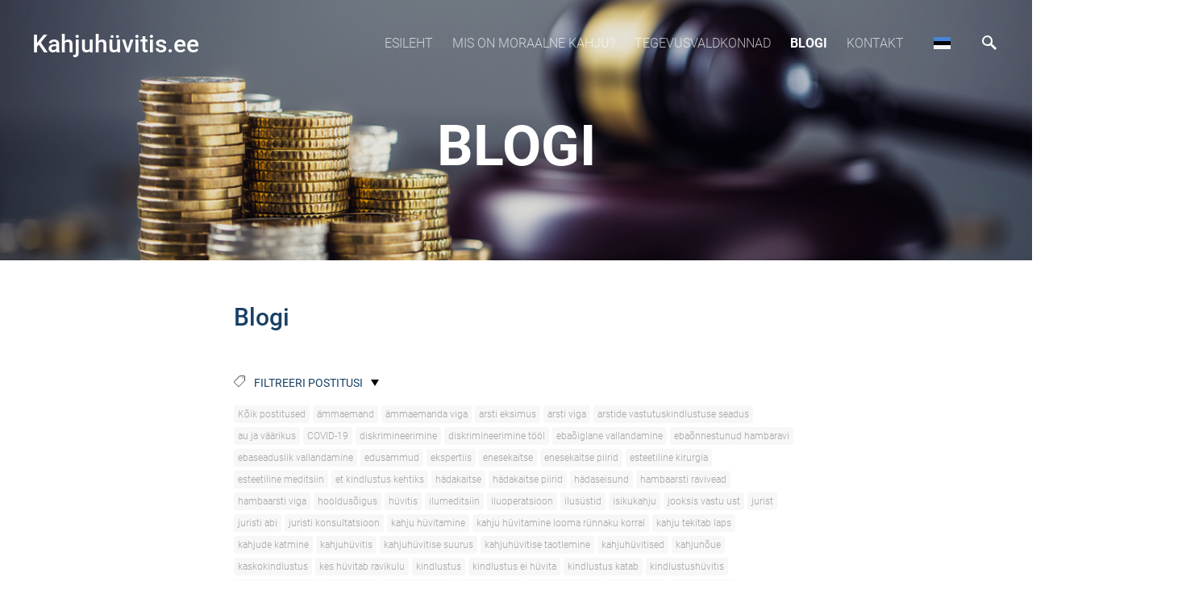

--- FILE ---
content_type: text/html; charset=utf-8
request_url: https://kahjuhuvitis.ee/blogi/tagged/ravivead
body_size: 18403
content:
<!DOCTYPE html>

<html class="publicmode language-flags-enabled language-names-enabled language-menu-mode-popover" lang="et">
  <head prefix="og: http://ogp.me/ns#">
    
<!--[if IE]><meta http-equiv="X-UA-Compatible" content="IE=edge"><![endif]-->


<meta http-equiv="Content-Type" content="text/html; charset=utf-8">
<meta name="viewport" content="width=device-width, initial-scale=1, minimum-scale=1">
<meta name="format-detection" content="telephone=no">



  <link rel="icon" href="/favicon.ico" type="image/x-icon">
  <link rel="shortcut icon" href="/favicon.ico" type="image/ico">
  <link rel="shortcut icon" href="/favicon.ico" type="image/x-icon">




<link href="//static.voog.com/designs/75/stylesheets/main.min.css?v=anchorage-2.6.2" media="screen" rel="stylesheet" type="text/css"/>

<style type="text/css" data-voog-style> :root { --main-font-family: "Roboto", sans-serif; --third-color: white; } :root { --header-background-color: transparent; --header-body-font-style: normal; --header-body-text-decoration: none; --header-body-text-transform: none; --menu-main-font-weight: 300; --menu-main-hover-font-weight: 300; --menu-main-active-font-weight: 700; --menu-main-font-style: normal; --menu-main-hover-font-style: normal; --menu-main-active-font-style: normal; --menu-main-text-decoration: none; --menu-main-hover-text-decoration: none; --menu-main-active-text-decoration: none; --menu-main-text-transform: uppercase; --menu-main-hover-text-transform: uppercase; --menu-main-active-text-transform: uppercase;} :root { --headings-title-text-alignment: left; --headings-title-line-height: 1.4; --headings-title-font-style: normal; --headings-title-text-decoration: none; --headings-title-text-transform: none; --headings-heading-text-alignment: left; --headings-heading-line-height: 1.4; --headings-heading-font-style: normal; --headings-heading-text-decoration: none; --headings-heading-text-transform: none; --headings-subheading-text-alignment: left; --headings-subheading-line-height: 1.4; --headings-subheading-font-style: normal; --headings-subheading-text-decoration: none; --headings-subheading-text-transform: none;} :root { --content-body-alignment: left; --content-link-font-weight: 400; --content-link-hover-font-weight: 400; --content-link-font-style: normal; --content-link-hover-font-style: normal; --content-link-text-decoration: none; --content-link-text-transform: none; --content-link-hover-text-transform: none; --content-area-product-title__text-alignment: left; --content-area-product-title__font-size: 32px; --content-area-product-title__font-weight: 700; --content-area-product-title__font-style: normal; --content-area-product-title__text-decoration: none; --content-area-product-title__text-transform: none; --content-area-product-title__color: #000; --content-area-product-price__font-size: 24px; --content-area-product-price__font-weight: 700; --content-area-product-price__font-style: normal; --content-area-product-price__text-decoration: none; --content-area-product-price__color: #000; --content-area-product-description__font-size: 18px; --content-area-product-description__font-weight: 300; --content-area-product-description__font-style: normal; --content-area-product-description__text-decoration: none; --content-area-product-description__color: rgba(141, 144, 145, 0.6);} :root { --button-padding: 30px; --button-font-size: 16px; --button-font-style: normal; --button-text-decoration: none; --button-text-transform: uppercase;} :root { --table-padding: 13px; --table-font-size: 16px; --table-border-style: solid;} :root { --form-label-font-size: 14px; --form-field-font-size: 16px; --form-field-font-weight: 300; --form-field-font-style: normal; --form-field-text-decoration: none; --form-field-text-transform: none;} :root { --footer-body-font-size: 14px; --footer-body-font-weight: 400; --footer-body-font-style: normal; --footer-body-text-decoration: none; --footer-body-text-transform: none;} body { font-family: var(--main-font-family);}.dark-background { color: var(--third-color);}.dark-background .content-area h1,.dark-background .content-area h2,.dark-background .content-area h3,.dark-background .content-area h4,.dark-background .content-area h5,.dark-background .content-area h6,.dark-background .content-area p,.dark-background .content-area ul,.dark-background .content-area ol,.dark-background .content-area dl,.dark-background .content-area pre,.dark-background .content-area table { color: var(--third-color);}.site-footer .dark-background a,.site-footer .dark-background b { color: var(--third-color);}.dark-background .header-title a,.dark-background .header-title a:hover { color: var(--third-color);}.dark-background .menu li a:not(.untranslated) { color: var(--third-color);}.dark-background .menu li.selected a { color: var(--third-color);}.dark-background .lang-title { color: var(--third-color);}.dark-background .lang-menu.menu-language-list .lang-title a { color: var(--third-color);}.dark-background .lang-menu.menu-language-list .lang-title a.is-active, .dark-background .lang-menu.menu-language-list .lang-title a:hover { color: var(--third-color);}.dark-background .lang-menu.menu-language-list .lang-title a.selected { color: var(--third-color);}.dark-background .voog-reference svg path { fill: var(--third-color);}.dark-background .site-options .search-btn svg path { fill: var(--third-color);}@media screen and (max-width: 640px) { .search-open .dark-background .site-options .search-btn svg path { fill: var(--primary-color); }}.light-background { color: var(--secondary-color);}.light-background h1, .light-background h2, .light-background h3, .light-background h4 { color: var(--secondary-color);}.site-header .light-background a { color: var(--secondary-color);}.site-header .light-background .header-title a,.site-header .light-background .header-title a:hover { color: var(--secondary-color);}.site-header .light-background .menu li a { color: var(--secondary-color);}.site-header .light-background .menu li a:hover { color: var(--secondary-color);}.site-header .light-background .menu li.selected a { color: var(--secondary-color);}.site-footer .light-background { color: var(--primary-color);}.light-background .lang-title { color: var(--secondary-color);}.light-background .menu-language-list .lang-title a:hover { color: var(--secondary-color);}.light-background .menu-language-list .lang-title a.selected { color: var(--secondary-color);}.light-background .site-options .search-btn svg path { fill: var(--secondary-color);}.blog-news-page .article-title a { color: var(--secondary-color);}.blog-news-page .article-author,.blog-news-page .article-date { color: var(--secondary-color);}.dark-background .blog-news-page .article-author,.dark-background .blog-news-page .article-date { color: rgba(255, 255, 255, 0.35);}.blog-news-page .article-excerpt { color: var(--primary-color);}@media screen and (max-width: 640px) { .blog-news-page .article-header { margin: 0; }}.blog-news-page .articles-listing .blog-article .article-date { color: var(--secondary-color);}.blog-news-page .dark-background .article-author,.blog-news-page .dark-background .article-date,.blog-news-page .dark-background .articles-listing .article-date { color: rgba(255, 255, 255, 0.35);}.blog-article-page .article-excerpt,.blog-article-page .article-body { color: var(--primary-color);}.blog-article-page .comments-title { color: var(--secondary-color);}.blog-article-page .dark-background .comments-title { color: var(--third-color);}.blog-article-page .main-content .article-author,.blog-article-page .main-content .article-date { color: var(--secondary-color);}.blog-article-page .dark-background .article-author,.blog-article-page .dark-background .article-date { color: var(--third-color);}.blog-article-page .light-background .article-author,.blog-article-page .light-background .article-date { color: var(--secondary-color);}@media screen and (max-width: 640px) { .comments-open .article-comments .comments-body { background-color: var(--third-color); }}.article-comments .comments-body .comments-title { color: var(--secondary-color);}.article-comments .comments-body .comments-title .comments-count { color: var(--secondary-color);}.article-comments .comment { color: var(--primary-color);}.article-comments .comment .comment-author,.article-comments .comment .comment-date { color: var(--secondary-color);}.article-comments .comments-close.dark-background .btn-close { background-color: var(--third-color);}.article-comments .comments-close.dark-background .btn-close .ico-close { fill: var(--secondary-color);}.article-comments .comments-close .btn-close { background-color: var(--secondary-color);}@media screen and (max-width: 850px) { .article-comments .comments-close .btn-close { background-color: var(--third-color); }}.article-comments .comments-close .btn-close .ico-close { fill: var(--third-color);}@media screen and (max-width: 850px) { .article-comments .comments-close .btn-close .ico-close { fill: var(--primary-color); } .article-comments .comments-close .btn-close .ico-close:hover { fill: var(--primary-color); }}.menu-main a { font-style: var(--menu-main-font-style); font-weight: var(--menu-main-font-weight); -webkit-hyphens: var(--menu-main-hyphens); -ms-hyphens: var(--menu-main-hyphens); hyphens: var(--menu-main-hyphens); -webkit-text-decoration: var(--menu-main-text-decoration); text-decoration: var(--menu-main-text-decoration); text-transform: var(--menu-main-text-transform);}.menu-main a:hover { font-style: var(--menu-main-hover-font-style); font-weight: var(--menu-main-hover-font-weight); -webkit-text-decoration: var(--menu-main-hover-text-decoration); text-decoration: var(--menu-main-hover-text-decoration); text-transform: var(--menu-main-hover-text-transform);}.menu-main .selected a,.menu-main .current a { font-style: var(--menu-main-active-font-style); font-weight: var(--menu-main-active-font-weight); -webkit-text-decoration: var(--menu-main-active-text-decoration); text-decoration: var(--menu-main-active-text-decoration); text-transform: var(--menu-main-active-text-transform);}@media screen and (max-width: 1024px) { .mobile-menu-toggler span, .mobile-menu-toggler span:before, .mobile-menu-toggler span:after { background-color: var(--secondary-color); } .dark-background .mobile-menu-toggler span, .dark-background .mobile-menu-toggler span:before, .dark-background .mobile-menu-toggler span:after { background-color: var(--third-color); } .language-flags-disabled .mobile-menu-toggler span .lang-menu-btn .lang-title, .language-flags-disabled .mobile-menu-toggler span:before .lang-menu-btn .lang-title, .language-flags-disabled .mobile-menu-toggler span:after .lang-menu-btn .lang-title { color: var(--third-color); } #mobile-menu .search-open-btn svg { fill: var(--secondary-color); } #mobile-menu .navigation-menu > ul > li > a { font-style: var(--menu-main-font-style); font-weight: var(--menu-main-font-weight); -webkit-hyphens: var(--menu-main-hyphens); -ms-hyphens: var(--menu-main-hyphens); hyphens: var(--menu-main-hyphens); -webkit-text-decoration: var(--menu-main-text-decoration); text-decoration: var(--menu-main-text-decoration); text-transform: var(--menu-main-text-transform); } #mobile-menu .navigation-menu > ul > li > a:hover { font-style: var(--menu-main-hover-font-style); font-weight: var(--menu-main-hover-font-weight); -webkit-text-decoration: var(--menu-main-hover-text-decoration); text-decoration: var(--menu-main-hover-text-decoration); text-transform: var(--menu-main-hover-text-transform); } #mobile-menu .navigation-menu > ul > li > a.selected, #mobile-menu .navigation-menu > ul > li > a.current { font-style: var(--menu-main-active-font-style); font-weight: var(--menu-main-active-font-weight); -webkit-text-decoration: var(--menu-main-active-text-decoration); text-decoration: var(--menu-main-active-text-decoration); text-transform: var(--menu-main-active-text-transform); } #mobile-menu .navigation-menu .sub-menu a { font-style: var(--menu-sub-font-style); font-weight: var(--menu-sub-font-weight); -webkit-hyphens: var(--menu-sub-hyphens); -ms-hyphens: var(--menu-sub-hyphens); hyphens: var(--menu-sub-hyphens); -webkit-text-decoration: var(--menu-sub-text-decoration); text-decoration: var(--menu-sub-text-decoration); text-transform: var(--menu-sub-text-transform); } #mobile-menu .navigation-menu .sub-menu a:hover { font-style: var(--menu-sub-hover-font-style); font-weight: var(--menu-sub-hover-font-weight); -webkit-text-decoration: var(--menu-sub-hover-text-decoration); text-decoration: var(--menu-sub-hover-text-decoration); text-transform: var(--menu-sub-hover-text-transform); } #mobile-menu .navigation-menu .sub-menu a.selected, #mobile-menu .navigation-menu .sub-menu a.current { font-style: var(--menu-sub-active-font-style); font-weight: var(--menu-sub-active-font-weight); -webkit-text-decoration: var(--menu-sub-active-text-decoration); text-decoration: var(--menu-sub-active-text-decoration); text-transform: var(--menu-sub-active-text-transform); }}.lang-flag:before { background-color: var(--secondary-color);}.lang-menu.menu-language-list .lang-title a.is-active { color: var(--secondary-color);}.lang-menu li a { color: var(--primary-color);}.dark-background .lang-menu a.lang-flag, .light-background .lang-menu a.lang-flag { color: var(--secondary-color);}.dark-background .lang-menu a.lang-flag:hover, .light-background .lang-menu a.lang-flag:hover { color: var(--secondary-color);}.lang-menu-btn .lang-title-inner:after { border-color: var(--secondary-color) transparent transparent transparent;}.dark-background .lang-menu-btn .lang-title-inner:after { border-color: var(--third-color) transparent transparent transparent;}.site-sidebar .sidebar-title a { color: var(--secondary-color);}.dark-background .site-sidebar .sidebar-title a { color: var(--third-color);}.site-sidebar .submenu a { font-weight: var(--menu-sub-font-weight); font-style: var(--menu-sub-font-style); -webkit-hyphens: var(--menu-sub-hyphens); -ms-hyphens: var(--menu-sub-hyphens); hyphens: var(--menu-sub-hyphens); -webkit-text-decoration: var(--menu-sub-text-decoration); text-decoration: var(--menu-sub-text-decoration); text-transform: var(--menu-sub-text-transform); color: var(--secondary-color);}.site-sidebar .submenu a:hover { font-weight: var(--menu-sub-hover-font-weight); font-style: var(--menu-sub-hover-font-style); -webkit-text-decoration: var(--menu-sub-hover-text-decoration); text-decoration: var(--menu-sub-hover-text-decoration); text-transform: var(--menu-sub-hover-text-transform);}.dark-background .site-sidebar .submenu a { color: var(--third-color);}.site-sidebar .submenu .selected,.site-sidebar .submenu .selected a,.site-sidebar .submenu .current,.site-sidebar .submenu .current a { font-weight: var(--menu-sub-active-font-weight); font-style: var(--menu-sub-active-font-style); -webkit-text-decoration: var(--menu-sub-active-text-decoration); text-decoration: var(--menu-sub-active-text-decoration); text-transform: var(--menu-sub-active-text-transform);}.site-sidebar .submenu .selected { color: var(--secondary-color);}.dark-background .site-sidebar .submenu .selected { color: var(--third-color);}.site-sidebar .submenu .submenu-lvl2 a { color: var(--secondary-color);}.dark-background .site-sidebar .submenu .submenu-lvl2 a { color: var(--third-color);}.dark-background .site-sidebar .submenu .submenu-lvl2 .selected { color: var(--third-color);}.site-footer .dark-background .content-area a { color: var(--third-color);}.site-footer .voog-reference { color: var(--secondary-color);}.site-footer .blog-article-nav .article-nav-direction { color: var(--secondary-color);}.site-footer .blog-article-nav .article-nav-title { color: var(--secondary-color);}.site-footer .blog-article-nav.dark-background .article-nav-title { color: var(--third-color);}.site-footer .blog-article-nav.dark-background .article-nav-direction { color: var(--third-color);}.header-top { background-color: var(--header-background-color);}.header-top.dark-background { color: var(--third-color);}.header-top.dark-background a,.header-top.dark-background .header-title.content-area,.header-top.dark-background .lang-menu.menu-language-list .lang-title a { color: var(--third-color);}.header-top.dark-background .header-title a,.header-top.dark-background .header-title a:hover { color: var(--third-color);}.header-top.dark-background .menu li a { color: var(--third-color);}.header-top.dark-background .menu li a:hover { color: var(--third-color);}.header-top.dark-background .menu li.selected a { color: var(--third-color);}.header-top.dark-background .mobile-menu-toggler span, .header-top.dark-background .mobile-menu-toggler span:before, .header-top.dark-background .mobile-menu-toggler span:after { background-color: var(--third-color);}.header-top.light-background { color: var(--secondary-color);}.header-top.light-background a,.header-top.light-background .header-title.content-area,.header-top.light-background .lang-menu.menu-language-list .lang-title a { color: var(--secondary-color);}.header-top.light-background .header-title a,.header-top.light-background .header-title a:hover { color: var(--secondary-color);}.header-top.light-background .menu li a { color: var(--secondary-color);}.header-top.light-background .menu li a:hover { color: var(--secondary-color);}.header-top.light-background .menu li.selected a { color: var(--secondary-color);}.header-top.light-background .mobile-menu-toggler span, .header-top.light-background .mobile-menu-toggler span:before, .header-top.light-background .mobile-menu-toggler span:after { background-color: var(--secondary-color);}.content-area { font-size: var(--content-body-font-size); -webkit-hyphens: var(--content-body-hyphens); -ms-hyphens: var(--content-body-hyphens); hyphens: var(--content-body-hyphens); line-height: var(--content-body-line-height); color: var(--primary-color);}.dark-background .content-area { color: var(--third-color);}.site-footer .dark-background .content-area { color: var(--third-color);}.site-footer .content-area { font-size: var(--footer-body-font-size); font-style: var(--footer-body-font-style); font-weight: var(--footer-body-font-weight); -webkit-hyphens: var(--footer-body-hyphens); -ms-hyphens: var(--footer-body-hyphens); hyphens: var(--footer-body-hyphens); color: var(--primary-color); -webkit-text-decoration: var(--footer-body-text-decoration); text-decoration: var(--footer-body-text-decoration); text-transform: var(--footer-body-text-transform);}.content-area.header-title, .content-area.header-title a, .content-area.header-title a:hover { font-size: var(--header-body-font-size); font-style: var(--header-body-font-style); font-weight: var(--header-body-font-weight); -webkit-hyphens: var(--header-body-hyphens); -ms-hyphens: var(--header-body-hyphens); hyphens: var(--header-body-hyphens); -webkit-text-decoration: var(--header-body-text-decoration); text-decoration: var(--header-body-text-decoration); text-transform: var(--header-body-text-transform);}.header-bottom .content-area, .page-body .content-area { text-align: var(--content-body-alignment);}.dark-background .content-area h1,.dark-background .content-area h2,.dark-background .content-area h3,.dark-background .content-area h4,.dark-background .content-area h5,.dark-background .content-area h6,.dark-background .content-area p,.dark-background .content-area ul,.dark-background .content-area ol,.dark-background .content-area pre,.dark-background .content-area code,.dark-background .content-area table { color: var(--third-color);}.content-area h1,.content-area h2,.content-area h3,.content-area h4,.content-area h5,.content-area h6 { color: var(--secondary-color);}.content-area h1 a,.content-area h2 a,.content-area h3 a,.content-area h4 a,.content-area h5 a,.content-area h6 a { color: var(--secondary-color);}.content-area p,.content-area ul,.content-area ol,.content-area dl { font-size: var(--content-body-font-size); -webkit-hyphens: var(--content-body-hyphens); -ms-hyphens: var(--content-body-hyphens); hyphens: var(--content-body-hyphens);}.site-footer .content-area p,.site-footer .content-area ul,.site-footer .content-area ol,.site-footer .content-area dl { color: var(--primary-color); -webkit-hyphens: var(--footer-body-hyphens); -ms-hyphens: var(--footer-body-hyphens); hyphens: var(--footer-body-hyphens);}.site-footer .dark-background .content-area p,.site-footer .dark-background .content-area ul,.site-footer .dark-background .content-area ol,.site-footer .dark-background .content-area dl { color: var(--third-color);}.content-area h1,.content-area h1 a,.content-area h1 a:hover { text-align: var(--headings-title-text-alignment); line-height: var(--headings-title-line-height); font-size: var(--headings-title-font-size); -webkit-hyphens: var(--headings-title-hyphens); -ms-hyphens: var(--headings-title-hyphens); hyphens: var(--headings-title-hyphens); font-weight: var(--headings-title-font-weight); font-style: var(--headings-title-font-style); -webkit-text-decoration: var(--headings-title-text-decoration); text-decoration: var(--headings-title-text-decoration); text-transform: var(--headings-title-text-transform);}.content-area h2 { font-size: var(--headings-heading-font-size); -webkit-hyphens: var(--headings-heading-hyphens); -ms-hyphens: var(--headings-heading-hyphens); hyphens: var(--headings-heading-hyphens); line-height: var(--headings-heading-line-height); text-transform: var(--headings-heading-text-transform);}.content-area h2,.content-area h2 a,.content-area h2 a:hover { text-align: var(--headings-heading-text-alignment); font-weight: var(--headings-heading-font-weight); font-style: var(--headings-heading-font-style); -webkit-text-decoration: var(--headings-heading-text-decoration); text-decoration: var(--headings-heading-text-decoration);}.content-area h3,.content-area h3 a,.content-area h3 a:hover,.content-area h4,.content-area h4 a,.content-area h4 a:hover,.content-area h5,.content-area h5 a,.content-area h5 a:hover,.content-area h6,.content-area h6 a,.content-area h6 a:hover { text-align: var(--headings-subheading-text-alignment); line-height: var(--headings-subheading-line-height); font-size: var(--headings-subheading-font-size); font-weight: var(--headings-subheading-font-weight); -webkit-hyphens: var(--headings-subheading-hyphens); -ms-hyphens: var(--headings-subheading-hyphens); hyphens: var(--headings-subheading-hyphens); font-style: var(--headings-subheading-font-style); -webkit-text-decoration: var(--headings-subheading-text-decoration); text-decoration: var(--headings-subheading-text-decoration); text-transform: var(--headings-subheading-text-transform);}.content-area a { font-style: var(--content-link-font-style); font-weight: var(--content-link-font-weight); color: var(--secondary-color); -webkit-text-decoration: var(--content-link-text-decoration); text-decoration: var(--content-link-text-decoration); text-transform: var(--content-link-text-transform);}.content-area a:hover { font-style: var(--content-link-hover-font-style); font-weight: var(--content-link-hover-font-weight); -webkit-text-decoration: var(--content-link-hover-text-decoration); text-decoration: var(--content-link-hover-text-decoration); text-transform: var(--content-link-hover-text-transform);}.dark-background .content-area a { color: var(--third-color);}.content-area a.custom-btn, .content-area div.custom-btn { padding: calc(var(--button-padding) - 18px) var(--button-padding) calc(var(--button-padding) - 17px); font-size: var(--button-font-size); font-style: var(--button-font-style); font-weight: var(--button-font-weight); -webkit-hyphens: var(--button-hyphens); -ms-hyphens: var(--button-hyphens); hyphens: var(--button-hyphens); -webkit-text-decoration: var(--button-text-decoration); text-decoration: var(--button-text-decoration); text-transform: var(--button-text-transform);}.dark-background .content-area a.custom-btn:not(.custom-btn-disabled):hover, .dark-background .content-area div.custom-btn:not(.custom-btn-disabled):hover { border-color: var(--third-color); background-color: var(--third-color); color: var(--primary-color);}.light-background .content-area a.custom-btn:not(.custom-btn-disabled):hover, .light-background .content-area div.custom-btn:not(.custom-btn-disabled):hover { border-color: var(--secondary-color); background-color: var(--secondary-color); color: var(--third-color);}.dark-background .content-area a.custom-btn, .dark-background .content-area div.custom-btn { border-color: var(--third-color); color: var(--third-color);}.light-background .content-area a.custom-btn, .light-background .content-area div.custom-btn { border-color: var(--secondary-color); color: var(--secondary-color);}.content-area table th, .content-area table td { padding: calc(var(--table-padding) - 4px) var(--table-padding); font-size: var(--table-font-size); border-style: var(--table-border-style);}.dark-background .content-area table th, .dark-background .content-area table td { border-style: var(--table-border-style);}.light-background .content-area table th, .light-background .content-area table td { border-style: var(--table-border-style);}.content-area table th { color: var(--third-color); background-color: var(--secondary-color);}.contacts .content-area table tr td { color: var(--primary-color);}.content-area .edy-buy-button-price-container .edy-buy-button-price-original { color: var(--primary-color); opacity: 0.4;}.dark-background .content-area .edy-buy-button-price-container .edy-buy-button-price-original { color: var(--third-color);}.content-area .form_field .form_field_label,.content-area .form_field .edy-fe-label { font-size: var(--form-label-font-size);}.content-area .form_field_textfield,.content-area .form_field_textarea,.content-area label:not(.form_field_label) { font-style: var(--form-field-font-style); font-weight: var(--form-field-font-weight); font-size: var(--form-field-font-size); -webkit-text-decoration: var(--form-field-text-decoration); text-decoration: var(--form-field-text-decoration); text-transform: var(--form-field-text-transform);}.dark-background .content-area .form_field_textfield,.dark-background .content-area .form_field_textarea,.dark-background .content-area .form_field_select { color: var(--third-color); border-color: var(--third-color);}.dark-background .content-area .form_field_textfield::-webkit-input-placeholder,.dark-background .content-area .form_field_textarea::-webkit-input-placeholder,.dark-background .content-area .form_field_select::-webkit-input-placeholder { color: var(--third-color);}.dark-background .content-area .form_field_textfield::-moz-placeholder,.dark-background .content-area .form_field_textarea::-moz-placeholder,.dark-background .content-area .form_field_select::-moz-placeholder { color: var(--third-color);}.dark-background .content-area .form_field_textfield::-ms-input-placeholder,.dark-background .content-area .form_field_textarea::-ms-input-placeholder,.dark-background .content-area .form_field_select::-ms-input-placeholder { color: var(--third-color);}.dark-background .content-area .form_field_textfield::placeholder,.dark-background .content-area .form_field_textarea::placeholder,.dark-background .content-area .form_field_select::placeholder { color: var(--third-color);}.light-background .content-area .form_field_textfield,.light-background .content-area .form_field_textarea,.light-background .content-area .form_field_select { color: var(--primary-color);}.light-background .content-area .form_field_textfield::-webkit-input-placeholder,.light-background .content-area .form_field_textarea::-webkit-input-placeholder,.light-background .content-area .form_field_select::-webkit-input-placeholder { color: var(--primary-color);}.light-background .content-area .form_field_textfield::-moz-placeholder,.light-background .content-area .form_field_textarea::-moz-placeholder,.light-background .content-area .form_field_select::-moz-placeholder { color: var(--primary-color);}.light-background .content-area .form_field_textfield::-ms-input-placeholder,.light-background .content-area .form_field_textarea::-ms-input-placeholder,.light-background .content-area .form_field_select::-ms-input-placeholder { color: var(--primary-color);}.light-background .content-area .form_field_textfield::placeholder,.light-background .content-area .form_field_textarea::placeholder,.light-background .content-area .form_field_select::placeholder { color: var(--primary-color);}.content-area .form_submit input { padding: calc(var(--button-padding) - 18px) var(--button-padding) calc(var(--button-padding) - 17px); font-size: var(--button-font-size); font-style: var(--button-font-style); font-weight: var(--button-font-weight); -webkit-hyphens: var(--button-hyphens); -ms-hyphens: var(--button-hyphens); hyphens: var(--button-hyphens); -webkit-text-decoration: var(--button-text-decoration); text-decoration: var(--button-text-decoration); text-transform: var(--button-text-transform); white-space: normal; word-break: break-word;}.dark-background .content-area .form_submit input { color: var(--secondary-color); background-color: var(--third-color);}.light-background .content-area .form_submit input { color: var(--third-color); background-color: var(--secondary-color);}.product-content .product-price { color: var(--content-area-product-price__color); font-size: var(--content-area-product-price__font-size); font-weight: var(--content-area-product-price__font-weight); font-style: var(--content-area-product-price__font-style); -webkit-text-decoration: var(--content-area-product-price__text-decoration); text-decoration: var(--content-area-product-price__text-decoration);}.dark-background .product-content .product-price { color: var(--third-color); opacity: 0.7;}.product-content .content-product-description { color: var(--content-area-product-description__color); font-size: var(--content-area-product-description__font-size); font-weight: var(--content-area-product-description__font-weight); font-style: var(--content-area-product-description__font-style); -webkit-text-decoration: var(--content-area-product-description__text-decoration); text-decoration: var(--content-area-product-description__text-decoration);}.content-item-title h1 { font-size: var(--content-area-product-title__font-size); font-style: var(--content-area-product-title__font-style); font-weight: var(--content-area-product-title__font-weight); color: var(--content-area-product-title__color); text-align: var(--content-area-product-title__text-alignment); -webkit-text-decoration: var(--content-area-product-title__text-decoration); text-decoration: var(--content-area-product-title__text-decoration); text-transform: var(--content-area-product-title__text-transform);}.dark-background .edy-product-widget-item-price-original,.dark-background .edy-product-widget-item-price-final { color: var(--third-color);}.dark-background .edy-product-widget-grid .edy-product-widget-item .edy-product-widget-item-details-wrap .edy-product-widget-item-title,.dark-background .edy-product-widget-grid .edy-product-widget-item .edy-product-widget-item-details-wrap .edy-product-widget-item-link { color: var(--third-color);}.dark-background .edy-product-widget-grid .edy-product-widget-item .edy-product-widget-item-details-wrap .edy-product-widget-item-description { color: var(--third-color); opacity: 0.7;}.dark-background .edy-product-widget-grid .edy-product-widget-item .edy-product-widget-item-top-outer .edy-product-widget-item-top.edy-product-widget-item-without-image { border: 1px solid var(--third-color); opacity: 0.5;}.dark-background .edy-product-widget-grid .edy-product-widget-item .edy-product-widget-item-details-flex-wrap .edy-product-widget-item-out-of-stock,.dark-background .edy-product-widget-grid .edy-product-widget-item .edy-product-widget-item-details-flex-wrap .edy-product-widget-item-btn { color: var(--third-color);}.dark-background .edy-product-widget-list .edy-product-widget-item-wrap .edy-product-widget-item .edy-product-widget-item-details-wrap .edy-product-widget-item-header .edy-product-widget-item-title .edy-product-widget-item-link { color: var(--third-color);}.dark-background .edy-product-widget-list .edy-product-widget-item-wrap .edy-product-widget-item .edy-product-widget-item-details-wrap .edy-product-widget-item-header .edy-product-widget-item-out-of-stock { color: var(--third-color);}.dark-background .edy-product-widget-list .edy-product-widget-item-wrap .edy-product-widget-item .edy-product-widget-item-details-wrap .edy-product-widget-item-description { color: var(--third-color);}.dark-background .edy-product-widget-list .edy-product-widget-item-wrap .edy-product-widget-item .edy-product-widget-item-details-wrap .edy-product-widget-item-without-image { border: 1px solid var(--third-color); opacity: 0.5;}.light-background .edy-product-widget-list .edy-product-widget-item-wrap .edy-product-widget-item .edy-product-widget-item-details-wrap .edy-product-widget-item-btn-wrap .edy-product-widget-item-btn, .dark-background .edy-product-widget-list .edy-product-widget-item-wrap .edy-product-widget-item .edy-product-widget-item-details-wrap .edy-product-widget-item-btn-wrap .edy-product-widget-item-btn { padding: calc(var(--button-padding) - 18px) var(--button-padding) calc(var(--button-padding) - 17px); font-size: var(--button-font-size); font-style: var(--button-font-style); font-weight: var(--button-font-weight); -webkit-hyphens: var(--button-hyphens); -ms-hyphens: var(--button-hyphens); hyphens: var(--button-hyphens); -webkit-text-decoration: var(--button-text-decoration); text-decoration: var(--button-text-decoration); text-transform: var(--button-text-transform); background-color: transparent; border: 2px solid var(--secondary-color);}.dark-background .edy-product-widget-list .edy-product-widget-item-wrap .edy-product-widget-item .edy-product-widget-item-details-wrap .edy-product-widget-item-btn-wrap .edy-product-widget-item-btn { border-color: var(--third-color); color: var(--third-color);}.light-background .edy-product-widget-list .edy-product-widget-item-wrap .edy-product-widget-item .edy-product-widget-item-details-wrap .edy-product-widget-item-btn-wrap .edy-product-widget-item-btn { border-color: var(--secondary-color); color: var(--secondary-color);}.dark-background .edy-product-widget-list .edy-product-widget-item-wrap .edy-product-widget-item .edy-product-widget-item-details-wrap .edy-product-widget-item-btn-wrap .edy-product-widget-item-btn:hover { border-color: var(--third-color); background-color: var(--third-color); color: var(--primary-color);}.light-background .edy-product-widget-list .edy-product-widget-item-wrap .edy-product-widget-item .edy-product-widget-item-details-wrap .edy-product-widget-item-btn-wrap .edy-product-widget-item-btn:hover { border-color: var(--secondary-color); background-color: var(--secondary-color); color: var(--third-color);}.edy-product-widget-filter-sort option { color: var(--primary-color);}.dark-background .edy-product-widget-filter-name,.dark-background .edy-product-widget-filter-sort,.dark-background .edy-product-widget-filter-label,.dark-background .edy-product-widget-filter-search-input { color: var(--third-color);}.dark-background .product-price-original,.dark-background .product-price-final { color: var(--third-color);}</style>


<script src="//static.voog.com/designs/75/javascripts/modernizr-custom.min.js"></script>


<title>Blogi | Kahjuhüvitis moraalse või varalise kahju korral – kõik, mida peaksid teadma selle taotlemisest</title>




<meta property="og:type" content="website">
<meta property="og:url" content="https://kahjuhuvitis.ee/blogi">
<meta property="og:title" content="Blogi | Kahjuhüvitis moraalse või varalise kahju korral – kõik, mida peaksid teadma selle taotlemisest">
<meta property="og:site_name" content="Kahjuhüvitis moraalse või varalise kahju korral – kõik, mida peaksid teadma selle taotlemisest">



  



  
  <meta property="og:image" content="https://kahjuhuvitis.ee/photos/kahjuhuvitis-1200.jpg">
  <meta property="og:image:type" content="image/jpeg">
  <meta property="og:image:width" content="1200">
  <meta property="og:image:height" content="800">


<meta property="og:description" content="Eesti kogenuima kindlustusadvokaadi Olavi-Jüri Luige mõtted Eesti kohtupraktika, kahjuhüvitiste ja moraalse kahju kaasuste teemal.">
  <meta name="description" content="Eesti kogenuima kindlustusadvokaadi Olavi-Jüri Luige mõtted Eesti kohtupraktika, kahjuhüvitiste ja moraalse kahju kaasuste teemal.">



<script type="application/ld+json">{"@context":"http://schema.org","@type":"BreadcrumbList","itemListElement":[{"@type":"ListItem","position":1,"item":{"@id":"https://kahjuhuvitis.ee/et","name":"Esileht"}},{"@type":"ListItem","position":2,"item":{"@id":"https://kahjuhuvitis.ee/blogi","name":"Blogi"}}]}</script>

<link href="/blogi.rss" rel="alternate" title="RSS voog" type="application/rss+xml" />

<style>

#mobile-menu .navigation-menu {
    word-break: unset;
}

.content-area {
  hypens: none;
}

</style>
<!-- Facebook Pixel Code -->
<script>
  !function(f,b,e,v,n,t,s)
  {if(f.fbq)return;n=f.fbq=function(){n.callMethod?
  n.callMethod.apply(n,arguments):n.queue.push(arguments)};
  if(!f._fbq)f._fbq=n;n.push=n;n.loaded=!0;n.version='2.0';
  n.queue=[];t=b.createElement(e);t.async=!0;
  t.src=v;s=b.getElementsByTagName(e)[0];
  s.parentNode.insertBefore(t,s)}(window, document,'script',
  'https://connect.facebook.net/en_US/fbevents.js');
  fbq('init', '548427235820328');
  fbq('track', 'PageView');
</script>
<noscript><img height="1" width="1" style="display:none"
  src="https://www.facebook.com/tr?id=548427235820328&ev=PageView&noscript=1"
/></noscript>
<!-- End Facebook Pixel Code -->
<div id="fb-root"></div>
<script async defer crossorigin="anonymous" src="https://connect.facebook.net/en_GB/sdk.js#xfbml=1&version=v7.0&appId=300141443378602&autoLogAppEvents=1"></script>
<div id="fb-root"></div>
<div id="fb-root"></div>
<script async defer crossorigin="anonymous" src="https://connect.facebook.net/en_GB/sdk.js#xfbml=1&version=v7.0&appId=300141443378602&autoLogAppEvents=1"></script>

    <style>
  
  
  
    
      
        
          .site-header .background-image {
            background-image: url("//media.voog.com/0000/0046/6574/photos/kahjuhuvitis-1200.jpg");
          }
        
      
        
      
        
      
    

  

  
  .site-header .background-color {
    background-color: rgba(0, 0, 0, 0.1);
  }
  
  
  
    

    .site-header.photo-article .background-image {
      background-image: none;
    }
  

  
  .site-header.photo-article .background-color {
    background-color: ;
  }

  
  
  .content-full-inner .background-color {
    background-color: ;
  }

  
  
  
    

    .front-page-content-bottom .background-image {
      background-image: url("//static.voog.com/designs/75/images/front-header-bg.jpg");
    }

    @media screen and (max-width: 2048px) {
      .front-page-content-bottom .background-image {
        background-image: url("//static.voog.com/designs/75/images/front-header-bg_huge.jpg");
      }
    }

    @media screen and (max-width: 1280px) {
      .front-page-content-bottom .background-image {
        background-image: url("//static.voog.com/designs/75/images/front-header-bg_large.jpg");
      }
    }
  

  
  .front-page-content-bottom .background-color {
    background-color: rgba(0, 0, 0, 0.1);
  }

  
  
  .blog-news-page .page-body .background-color,
  .blog-article-page .page-body .background-color,
  .site-footer .blog-article-nav {
    background-color: ;
  }

  
  
  .common-page .page-body .background-color,
  .item-list-page .page-body .background-color,
  .item-page .page-body .background-color {
    background-color: ;
  }

  
  
  .site-footer .background-color {
    background-color: rgb(230,230,230);
  }
</style>

  
<style type="text/css" data-voog-style-variables>:root {--button-background-color: rgb(38,96,153);
--button-font-weight: 600;
--header-body-font-size: 30px;
--header-body-font-weight: 500;
--headings-title-font-weight: 500;
--headings-title-font-size: 30px;
--headings-heading-font-weight: 500;
--headings-heading-font-size: 30px;
--headings-subheading-font-size: 25px;
--headings-subheading-font-weight: 500;
--content-body-font-size: 20px;
--content-body-line-height: 1.4;
--secondary-color: rgb(25,64,102);
--primary-color: rgb(102,102,102);
--content-link-hover-text-decoration: none;
--main-hyphens: none;
--header-body-hyphens: none;
--menu-main-hyphens: none;
--headings-title-hyphens: none;
--headings-heading-hyphens: none;
--headings-subheading-hyphens: none;
--content-body-hyphens: none;
--button-hyphens: none;
--footer-body-hyphens: none;
--menu-sub-hyphens: none;
}
</style><script>(function(d){if(function(){var r,s=d.createElement("style");s.innerHTML="root: { --tmp: red; }";d.head.appendChild(s);r=!!(window.CSS&&CSS.supports&&CSS.supports("color","var(--tmp)"));s.parentNode.removeChild(s);return!r}()){var ds1="[data-voog-style]",ds2="[data-voog-style-variables]",rv=/(--[A-Za-z\d_-]+?)\s*:\s*(.+?)\s*;/gi,rx=/[^\s;]+\s*:\s*[^{;}\n]*?var\(\s*.+?\s*\)\s*[^;}\n]*?;/gi,sv=d.querySelectorAll(ds1+","+ds2),s=d.querySelectorAll(ds1),i=0,src="",vars={},m;for(;i<sv.length;src+=sv[i++].innerHTML);while((m=rv.exec(src))!==null&&(vars[m[1]]=m[2]));for(i=s.length;i--;){s[i].innerHTML=s[i].innerHTML.replace(rx,function(r){var sr=r,rep=false;sr=sr.replace(/var\(\s*(.+?)\s*\)/gi,function(st,k){if(vars[k]!==undefined){rep=true;return vars[k]}else{return st}});return rep?sr+r:r})}}})(document);
</script><script src="https://www.google.com/recaptcha/api.js"></script>
<script>function vgReCaptchaDispatch(form_id) {var el = document.getElementById(form_id);if (el === null) return false;if (typeof window.CustomEvent === 'function') {var e = new CustomEvent('submit', {cancelable: true});el.dispatchEvent(e);if (e.defaultPrevented !== true) {el.submit();}} else {el.submit();}}</script>
</head>

  <body class="blog-news-page">
    <div class="site-container">
      <header class="site-header content-full js-site-header js-bg-picker-area">
  <div class="js-background-type dark-background" data-blog-bg-type="dark-background" data-article-bg-type="">
    <div class="background-image js-background-image"></div>
    <div class="background-color js-background-color"></div>

    
      <div class="header-top ">
        <div class="wrap js-header-top-wrap">

          <div class="header-left js-header-left">
            <div class="header-title content-area"><a href="/et">Kahjuhüvitis.ee</a></div>
          </div>

          <div class="header-right js-header-right">
            <nav class="menu-main visibility-lrg js-menu-main-desktop">
  <ul class="menu">
    
      
        <li><a href="/et">Esileht</a></li>
      
    

    
      
        <li class="js-prevent-link-click">
  <a href="/moraalne-kahju">Mis on moraalne kahju?</a>
</li>

      
    
      
        <li class="js-prevent-link-click">
  <a href="/tegevusvaldkonnad">Tegevusvaldkonnad</a>
</li>

      
    
      
        <li class="js-prevent-link-click selected current">
  <a href="/blogi">Blogi</a>
</li>

      
    
      
        <li class="js-prevent-link-click">
  <a href="/kontakt">Kontakt</a>
</li>

      
    
  </ul>
  
</nav>


            <div class="site-options">
              <div class="visibility-lrg">
                
  
    <div class="menu-btn-wrap menu-language-popover-btn js-menu-btn-wrap flags-enabled">
      <button role="button" class="lang-menu-btn js-lang-menu-btn js-popup-menu-btn js-prevent-sideclick lang-flag lang-flag-et" data-lang-code="et" >
        <span class="lang-title">
          <span class="lang-title-inner js-lang-title-inner">Eesti keeles</span>
        </span>
      </button>
    </div>
  

  



                
                  <button class="search-btn search-open-btn js-search-toggle-btn js-prevent-sideclick">
                    <svg width="18px" height="18px" viewBox="0 0 18 18"  xmlns="http://www.w3.org/2000/svg">
                      <path d="M13,11 L12,11 L12,11 C13,10 13,8 13,7 C13,3 10,0 7,0 C3,0 0,3 0,7 C0,10 3,13 7,13 C8,13 10,13 11,12 L11,12 L11,13 L16,18 L18,16 L13,11 ZM7,11 C4,11 2,9 2,7 C2,4 4,2 7,2 C9,2 11,4 11,7 C11,9 9,11 7,11 Z"></path>
                    </svg>

                  </button>
                
              </div>

              
                <button class="mobile-menu-toggler js-prevent-sideclick">
                  <span></span>
                </button>
              
            </div>

            
  <div class="search js-search js-prevent-sideclick">
    <div class="search-middle">
      <div class="search-inner js-search-inner">
        <form id="search" class="search-form js-search-form" method="get" action="#">
          <input id="onpage_search" class="search-input js-search-input" type="text" placeholder="Otsi saidilt">
        </form>

        <button class="search-btn search-close-btn js-search-reset-btn">
          <svg xmlns="http://www.w3.org/2000/svg" viewBox="0 0 10 10" width="10px" height="10px">
            <path fill="rgba(0,0,0,.71)" d="M10,1.1L6.1,5L10,8.9L8.9,10L5,6.1L1.1,10L0,8.9L3.9,5L0,1.1L1.1,0L5,3.9L8.9,0L10,1.1z"></path>
          </svg>
        </button>

        <div class="voog-search-modal js-voog-search-modal"></div>
      </div>
    </div>
  </div>



          </div>

        </div>
      </div>
    

    <div class="header-bottom">
      

      <div class="header-bottom-inner">
          <div class="wrap">
            <div class="header-body content-area" >
              <h1 style="text-align: center;">Blogi</h1>
            </div>
          </div>
        

      </div>
    </div>
  </div>
</header>


      <div class="page-body js-bg-picker-area">
        <div class="js-background-type light-background">
          <div class="background-image js-background-image"></div>
          <div class="background-color js-background-color"></div>

          

          <main class="page-content" role="main">

            <div class="main-inner-row content-full">

              <div class="main-content">
                <div class="wrap">
                  <div class="inner"><div class="blog-intro-content content-area" data-search-indexing-allowed="true"><h1>Blogi</h1></div>

                    
  <section class="blog-tags">
    <div class="tags-toggle">
      <div class="tags-icon">
        <svg xmlns="http://www.w3.org/2000/svg" viewBox="0 0 14 14" width="14px" height="14px">
          <path d="M12.7,0H8.2c-0.5,0-1,0.2-1.3,0.5L0.4,7.1c-0.5,0.5-0.5,1.3,0,1.8l4.7,4.7C5.4,13.9,5.7,14,6,14c0.3,0,0.7-0.1,0.9-0.4 l6.5-6.5C13.8,6.8,14,6.3,14,5.8V1.3C14,0.6,13.4,0,12.7,0z M13.1,5.8c0,0.2-0.1,0.5-0.3,0.7L6.3,13c-0.1,0.1-0.2,0.1-0.3,0.1 c-0.1,0-0.2,0-0.3-0.1L1,8.3C0.8,8.1,0.8,7.8,1,7.7l6.5-6.5C7.7,1,8,0.9,8.2,0.9h4.5c0.2,0,0.4,0.2,0.4,0.4V5.8z M11.8,2.8 c0,0.4-0.3,0.7-0.7,0.7c-0.4,0-0.7-0.3-0.7-0.7s0.3-0.7,0.7-0.7C11.5,2.2,11.8,2.5,11.8,2.8z"/>
        </svg>
      </div>
      <div class="tags-title">Filtreeri postitusi</div>

      <div class="ico-arrow"></div>
    </div>

    <nav class="menu-tags">
      <div class="tags-bottom visible">
        <ul class="menu">
          <li class="menu-item">
            <a class="menu-link js-tags-all" href="/blogi">Kõik postitused</a>
          </li>
          
            
            

            <li class="menu-item">
              <a class="menu-link " href="/blogi/tagged/ämmaemand">ämmaemand</a>
            </li>
          
            
            

            <li class="menu-item">
              <a class="menu-link " href="/blogi/tagged/ämmaemanda_viga">ämmaemanda viga</a>
            </li>
          
            
            

            <li class="menu-item">
              <a class="menu-link " href="/blogi/tagged/arsti_eksimus">arsti eksimus</a>
            </li>
          
            
            

            <li class="menu-item">
              <a class="menu-link " href="/blogi/tagged/arsti_viga">arsti viga</a>
            </li>
          
            
            

            <li class="menu-item">
              <a class="menu-link " href="/blogi/tagged/arstide_vastutuskindlustuse_seadus">arstide vastutuskindlustuse seadus</a>
            </li>
          
            
            

            <li class="menu-item">
              <a class="menu-link " href="/blogi/tagged/au_ja_väärikus">au ja väärikus</a>
            </li>
          
            
            

            <li class="menu-item">
              <a class="menu-link " href="/blogi/tagged/covid-19">COVID-19</a>
            </li>
          
            
            

            <li class="menu-item">
              <a class="menu-link " href="/blogi/tagged/diskrimineerimine">diskrimineerimine</a>
            </li>
          
            
            

            <li class="menu-item">
              <a class="menu-link " href="/blogi/tagged/diskrimineerimine_tööl">diskrimineerimine tööl</a>
            </li>
          
            
            

            <li class="menu-item">
              <a class="menu-link " href="/blogi/tagged/ebaõiglane_vallandamine">ebaõiglane vallandamine</a>
            </li>
          
            
            

            <li class="menu-item">
              <a class="menu-link " href="/blogi/tagged/ebaõnnestunud_hambaravi">ebaõnnestunud hambaravi</a>
            </li>
          
            
            

            <li class="menu-item">
              <a class="menu-link " href="/blogi/tagged/ebaseaduslik_vallandamine">ebaseaduslik vallandamine</a>
            </li>
          
            
            

            <li class="menu-item">
              <a class="menu-link " href="/blogi/tagged/edusammud">edusammud</a>
            </li>
          
            
            

            <li class="menu-item">
              <a class="menu-link " href="/blogi/tagged/ekspertiis">ekspertiis</a>
            </li>
          
            
            

            <li class="menu-item">
              <a class="menu-link " href="/blogi/tagged/enesekaitse">enesekaitse</a>
            </li>
          
            
            

            <li class="menu-item">
              <a class="menu-link " href="/blogi/tagged/enesekaitse_piirid">enesekaitse piirid</a>
            </li>
          
            
            

            <li class="menu-item">
              <a class="menu-link " href="/blogi/tagged/esteetiline_kirurgia">esteetiline kirurgia</a>
            </li>
          
            
            

            <li class="menu-item">
              <a class="menu-link " href="/blogi/tagged/esteetiline_meditsiin">esteetiline meditsiin</a>
            </li>
          
            
            

            <li class="menu-item">
              <a class="menu-link " href="/blogi/tagged/et_kindlustus_kehtiks">et kindlustus kehtiks</a>
            </li>
          
            
            

            <li class="menu-item">
              <a class="menu-link " href="/blogi/tagged/hädakaitse">hädakaitse</a>
            </li>
          
            
            

            <li class="menu-item">
              <a class="menu-link " href="/blogi/tagged/hädakaitse_piirid">hädakaitse piirid</a>
            </li>
          
            
            

            <li class="menu-item">
              <a class="menu-link " href="/blogi/tagged/hädaseisund">hädaseisund</a>
            </li>
          
            
            

            <li class="menu-item">
              <a class="menu-link " href="/blogi/tagged/hambaarsti_ravivead">hambaarsti ravivead</a>
            </li>
          
            
            

            <li class="menu-item">
              <a class="menu-link " href="/blogi/tagged/hambaarsti_viga">hambaarsti viga</a>
            </li>
          
            
            

            <li class="menu-item">
              <a class="menu-link " href="/blogi/tagged/hooldusõigus">hooldusõigus</a>
            </li>
          
            
            

            <li class="menu-item">
              <a class="menu-link " href="/blogi/tagged/hüvitis">hüvitis</a>
            </li>
          
            
            

            <li class="menu-item">
              <a class="menu-link " href="/blogi/tagged/ilumeditsiin">ilumeditsiin</a>
            </li>
          
            
            

            <li class="menu-item">
              <a class="menu-link " href="/blogi/tagged/iluoperatsioon">iluoperatsioon</a>
            </li>
          
            
            

            <li class="menu-item">
              <a class="menu-link " href="/blogi/tagged/ilusüstid">ilusüstid</a>
            </li>
          
            
            

            <li class="menu-item">
              <a class="menu-link " href="/blogi/tagged/isikukahju">isikukahju</a>
            </li>
          
            
            

            <li class="menu-item">
              <a class="menu-link " href="/blogi/tagged/jooksis_vastu_ust">jooksis vastu ust</a>
            </li>
          
            
            

            <li class="menu-item">
              <a class="menu-link " href="/blogi/tagged/jurist">jurist</a>
            </li>
          
            
            

            <li class="menu-item">
              <a class="menu-link " href="/blogi/tagged/juristi_abi">juristi abi</a>
            </li>
          
            
            

            <li class="menu-item">
              <a class="menu-link " href="/blogi/tagged/juristi_konsultatsioon">juristi konsultatsioon</a>
            </li>
          
            
            

            <li class="menu-item">
              <a class="menu-link " href="/blogi/tagged/kahju_hüvitamine">kahju hüvitamine</a>
            </li>
          
            
            

            <li class="menu-item">
              <a class="menu-link " href="/blogi/tagged/kahju_hüvitamine_looma_rünnaku_korral">kahju hüvitamine looma rünnaku korral</a>
            </li>
          
            
            

            <li class="menu-item">
              <a class="menu-link " href="/blogi/tagged/kahju_tekitab_laps">kahju tekitab laps</a>
            </li>
          
            
            

            <li class="menu-item">
              <a class="menu-link " href="/blogi/tagged/kahjude_katmine">kahjude katmine</a>
            </li>
          
            
            

            <li class="menu-item">
              <a class="menu-link " href="/blogi/tagged/kahjuhüvitis">kahjuhüvitis</a>
            </li>
          
            
            

            <li class="menu-item">
              <a class="menu-link " href="/blogi/tagged/kahjuhüvitise_suurus">kahjuhüvitise suurus</a>
            </li>
          
            
            

            <li class="menu-item">
              <a class="menu-link " href="/blogi/tagged/kahjuhüvitise_taotlemine">kahjuhüvitise taotlemine</a>
            </li>
          
            
            

            <li class="menu-item">
              <a class="menu-link " href="/blogi/tagged/kahjuhüvitised">kahjuhüvitised</a>
            </li>
          
            
            

            <li class="menu-item">
              <a class="menu-link " href="/blogi/tagged/kahjunõue">kahjunõue</a>
            </li>
          
            
            

            <li class="menu-item">
              <a class="menu-link " href="/blogi/tagged/kaskokindlustus">kaskokindlustus</a>
            </li>
          
            
            

            <li class="menu-item">
              <a class="menu-link " href="/blogi/tagged/kes_hüvitab_ravikulu">kes hüvitab ravikulu</a>
            </li>
          
            
            

            <li class="menu-item">
              <a class="menu-link " href="/blogi/tagged/kindlustus">kindlustus</a>
            </li>
          
            
            

            <li class="menu-item">
              <a class="menu-link " href="/blogi/tagged/kindlustus_ei_hüvita">kindlustus ei hüvita</a>
            </li>
          
            
            

            <li class="menu-item">
              <a class="menu-link " href="/blogi/tagged/kindlustus_katab">kindlustus katab</a>
            </li>
          
            
            

            <li class="menu-item">
              <a class="menu-link " href="/blogi/tagged/kindlustushüvitis">kindlustushüvitis</a>
            </li>
          
            
            

            <li class="menu-item">
              <a class="menu-link " href="/blogi/tagged/kindlustusvaidlus">kindlustusvaidlus</a>
            </li>
          
            
            

            <li class="menu-item">
              <a class="menu-link " href="/blogi/tagged/klaasuksed">klaasuksed</a>
            </li>
          
            
            

            <li class="menu-item">
              <a class="menu-link " href="/blogi/tagged/kodukindlustus">kodukindlustus</a>
            </li>
          
            
            

            <li class="menu-item">
              <a class="menu-link " href="/blogi/tagged/koduloomad">koduloomad</a>
            </li>
          
            
            

            <li class="menu-item">
              <a class="menu-link " href="/blogi/tagged/kodune_vägivald">kodune vägivald</a>
            </li>
          
            
            

            <li class="menu-item">
              <a class="menu-link " href="/blogi/tagged/koerarünnak">koerarünnak</a>
            </li>
          
            
            

            <li class="menu-item">
              <a class="menu-link " href="/blogi/tagged/koerterünnak">koerterünnak</a>
            </li>
          
            
            

            <li class="menu-item">
              <a class="menu-link " href="/blogi/tagged/kohtulahend">kohtulahend</a>
            </li>
          
            
            

            <li class="menu-item">
              <a class="menu-link " href="/blogi/tagged/kohtupraktika">kohtupraktika</a>
            </li>
          
            
            

            <li class="menu-item">
              <a class="menu-link " href="/blogi/tagged/koroona">koroona</a>
            </li>
          
            
            

            <li class="menu-item">
              <a class="menu-link " href="/blogi/tagged/koroonavaktsiin">koroonavaktsiin</a>
            </li>
          
            
            

            <li class="menu-item">
              <a class="menu-link " href="/blogi/tagged/kui_loom_ründab">kui loom ründab</a>
            </li>
          
            
            

            <li class="menu-item">
              <a class="menu-link " href="/blogi/tagged/kui_suur_on_kahjuhüvitis">kui suur on kahjuhüvitis</a>
            </li>
          
            
            

            <li class="menu-item">
              <a class="menu-link " href="/blogi/tagged/kuidas_kahjuhüvitist_taotleda">kuidas kahjuhüvitist taotleda</a>
            </li>
          
            
            

            <li class="menu-item">
              <a class="menu-link " href="/blogi/tagged/kuidas_käituda_õnnetuse_korral">kuidas käituda õnnetuse korral</a>
            </li>
          
            
            

            <li class="menu-item">
              <a class="menu-link " href="/blogi/tagged/kutsehaigus">kutsehaigus</a>
            </li>
          
            
            

            <li class="menu-item">
              <a class="menu-link " href="/blogi/tagged/kutsehaigused">kutsehaigused</a>
            </li>
          
            
            

            <li class="menu-item">
              <a class="menu-link " href="/blogi/tagged/lahutus">lahutus</a>
            </li>
          
            
            

            <li class="menu-item">
              <a class="menu-link " href="/blogi/tagged/laps_põhjustas_õnnetuse">laps põhjustas õnnetuse</a>
            </li>
          
            
            

            <li class="menu-item">
              <a class="menu-link " href="/blogi/tagged/laps_tekitas_kahju">laps tekitas kahju</a>
            </li>
          
            
            

            <li class="menu-item">
              <a class="menu-link " href="/blogi/tagged/lapse_tekitas_kahju">lapse tekitas kahju</a>
            </li>
          
            
            

            <li class="menu-item">
              <a class="menu-link " href="/blogi/tagged/lapse_tekitatud_kahju">lapse tekitatud kahju</a>
            </li>
          
            
            

            <li class="menu-item">
              <a class="menu-link " href="/blogi/tagged/lapsega_suhtlemine_pärast_lahutust">lapsega suhtlemine pärast lahutust</a>
            </li>
          
            
            

            <li class="menu-item">
              <a class="menu-link " href="/blogi/tagged/lemmikloom">lemmikloom</a>
            </li>
          
            
            

            <li class="menu-item">
              <a class="menu-link " href="/blogi/tagged/lemmikloom_sai_viga">lemmikloom sai viga</a>
            </li>
          
            
            

            <li class="menu-item">
              <a class="menu-link " href="/blogi/tagged/lepitusmenetlus">lepitusmenetlus</a>
            </li>
          
            
            

            <li class="menu-item">
              <a class="menu-link " href="/blogi/tagged/libe_tee">libe tee</a>
            </li>
          
            
            

            <li class="menu-item">
              <a class="menu-link " href="/blogi/tagged/libedaga_kukkumine">libedaga kukkumine</a>
            </li>
          
            
            

            <li class="menu-item">
              <a class="menu-link " href="/blogi/tagged/liiklus">liiklus</a>
            </li>
          
            
            

            <li class="menu-item">
              <a class="menu-link " href="/blogi/tagged/liikluskahju">liikluskahju</a>
            </li>
          
            
            

            <li class="menu-item">
              <a class="menu-link " href="/blogi/tagged/liikluskindlustus">liikluskindlustus</a>
            </li>
          
            
            

            <li class="menu-item">
              <a class="menu-link " href="/blogi/tagged/liiklusõnnetus">liiklusõnnetus</a>
            </li>
          
            
            

            <li class="menu-item">
              <a class="menu-link " href="/blogi/tagged/liiklusõnnetuse_asjaolude_selgitamine">liiklusõnnetuse asjaolude selgitamine</a>
            </li>
          
            
            

            <li class="menu-item">
              <a class="menu-link " href="/blogi/tagged/liiklusõnnetuses_kannatanu">liiklusõnnetuses kannatanu</a>
            </li>
          
            
            

            <li class="menu-item">
              <a class="menu-link " href="/blogi/tagged/löökauk">löökauk</a>
            </li>
          
            
            

            <li class="menu-item">
              <a class="menu-link " href="/blogi/tagged/löökauku_sõitmine">löökauku sõitmine</a>
            </li>
          
            
            

            <li class="menu-item">
              <a class="menu-link " href="/blogi/tagged/looma_põhjustatud_liiklusõnnetus">looma põhjustatud liiklusõnnetus</a>
            </li>
          
            
            

            <li class="menu-item">
              <a class="menu-link " href="/blogi/tagged/looma_ravikulu">looma ravikulu</a>
            </li>
          
            
            

            <li class="menu-item">
              <a class="menu-link " href="/blogi/tagged/looma_ravikulude_hüvitamine">looma ravikulude hüvitamine</a>
            </li>
          
            
            

            <li class="menu-item">
              <a class="menu-link " href="/blogi/tagged/looma_ravikulude_katmine">looma ravikulude katmine</a>
            </li>
          
            
            

            <li class="menu-item">
              <a class="menu-link " href="/blogi/tagged/loomad_teel">loomad teel</a>
            </li>
          
            
            

            <li class="menu-item">
              <a class="menu-link " href="/blogi/tagged/loomaga_liiklusõnnetus">loomaga liiklusõnnetus</a>
            </li>
          
            
            

            <li class="menu-item">
              <a class="menu-link " href="/blogi/tagged/mainekahju">mainekahju</a>
            </li>
          
            
            

            <li class="menu-item">
              <a class="menu-link " href="/blogi/tagged/mees_peksab">mees peksab</a>
            </li>
          
            
            

            <li class="menu-item">
              <a class="menu-link " href="/blogi/tagged/metsloomad">metsloomad</a>
            </li>
          
            
            

            <li class="menu-item">
              <a class="menu-link " href="/blogi/tagged/mittevaraline_kahju">mittevaraline kahju</a>
            </li>
          
            
            

            <li class="menu-item">
              <a class="menu-link " href="/blogi/tagged/moraal">moraal</a>
            </li>
          
            
            

            <li class="menu-item">
              <a class="menu-link " href="/blogi/tagged/moraalne_kahju">moraalne kahju</a>
            </li>
          
            
            

            <li class="menu-item">
              <a class="menu-link " href="/blogi/tagged/moraalne_kahju_tööõnnetuse_puhul">moraalne kahju tööõnnetuse puhul</a>
            </li>
          
            
            

            <li class="menu-item">
              <a class="menu-link " href="/blogi/tagged/moraalne_kahju_vigastuse_puhul">moraalne kahju vigastuse puhul</a>
            </li>
          
            
            

            <li class="menu-item">
              <a class="menu-link " href="/blogi/tagged/moraalse_kahju_hüvitamine">moraalse kahju hüvitamine</a>
            </li>
          
            
            

            <li class="menu-item">
              <a class="menu-link " href="/blogi/tagged/moraalse_kahju_hüvitis">moraalse kahju hüvitis</a>
            </li>
          
            
            

            <li class="menu-item">
              <a class="menu-link " href="/blogi/tagged/moraalse_kahju_nõue">moraalse kahju nõue</a>
            </li>
          
            
            

            <li class="menu-item">
              <a class="menu-link " href="/blogi/tagged/ohvriabi">ohvriabi</a>
            </li>
          
            
            

            <li class="menu-item">
              <a class="menu-link " href="/blogi/tagged/ohvriabifond">ohvriabifond</a>
            </li>
          
            
            

            <li class="menu-item">
              <a class="menu-link " href="/blogi/tagged/õigusabi">õigusabi</a>
            </li>
          
            
            

            <li class="menu-item">
              <a class="menu-link " href="/blogi/tagged/õigusabi_kulud">õigusabi kulud</a>
            </li>
          
            
            

            <li class="menu-item">
              <a class="menu-link " href="/blogi/tagged/omaabi">omaabi</a>
            </li>
          
            
            

            <li class="menu-item">
              <a class="menu-link " href="/blogi/tagged/õnnetus">õnnetus</a>
            </li>
          
            
            

            <li class="menu-item">
              <a class="menu-link " href="/blogi/tagged/õnnetus_sünnitusel">õnnetus sünnitusel</a>
            </li>
          
            
            

            <li class="menu-item">
              <a class="menu-link " href="/blogi/tagged/õnnetus_tööl">õnnetus tööl</a>
            </li>
          
            
            

            <li class="menu-item">
              <a class="menu-link " href="/blogi/tagged/patsiendikindlustus">patsiendikindlustus</a>
            </li>
          
            
            

            <li class="menu-item">
              <a class="menu-link " href="/blogi/tagged/perevägivald">perevägivald</a>
            </li>
          
            
            

            <li class="menu-item">
              <a class="menu-link " href="/blogi/tagged/perevägivalla_ohver">perevägivalla ohver</a>
            </li>
          
            
            

            <li class="menu-item">
              <a class="menu-link " href="/blogi/tagged/plastikakirurgia">plastikakirurgia</a>
            </li>
          
            
            

            <li class="menu-item">
              <a class="menu-link " href="/blogi/tagged/rasedus">rasedus</a>
            </li>
          
            
            

            <li class="menu-item">
              <a class="menu-link " href="/blogi/tagged/ravi">ravi</a>
            </li>
          
            
            

            <li class="menu-item">
              <a class="menu-link " href="/blogi/tagged/ravikulud">ravikulud</a>
            </li>
          
            
            

            <li class="menu-item">
              <a class="menu-link " href="/blogi/tagged/ravikulude_hüvitamine">ravikulude hüvitamine</a>
            </li>
          
            
            

            <li class="menu-item">
              <a class="menu-link " href="/blogi/tagged/ravimiseadus">ravimiseadus</a>
            </li>
          
            
            

            <li class="menu-item">
              <a class="menu-link " href="/blogi/tagged/ravivea_hüvitamine">ravivea hüvitamine</a>
            </li>
          
            
            

            <li class="menu-item">
              <a class="menu-link " href="/blogi/tagged/ravivea_hüvitis">ravivea hüvitis</a>
            </li>
          
            
            

            <li class="menu-item">
              <a class="menu-link active" href="/blogi/tagged/ravivead">ravivead</a>
            </li>
          
            
            

            <li class="menu-item">
              <a class="menu-link " href="/blogi/tagged/raviviga">raviviga</a>
            </li>
          
            
            

            <li class="menu-item">
              <a class="menu-link " href="/blogi/tagged/raviviga_sünnitusel">raviviga sünnitusel</a>
            </li>
          
            
            

            <li class="menu-item">
              <a class="menu-link " href="/blogi/tagged/riiklikud_ekspertiisiasutused">riiklikud ekspertiisiasutused</a>
            </li>
          
            
            

            <li class="menu-item">
              <a class="menu-link " href="/blogi/tagged/solvamine">solvamine</a>
            </li>
          
            
            

            <li class="menu-item">
              <a class="menu-link " href="/blogi/tagged/suhtluskord">suhtluskord</a>
            </li>
          
            
            

            <li class="menu-item">
              <a class="menu-link " href="/blogi/tagged/sünnitus">sünnitus</a>
            </li>
          
            
            

            <li class="menu-item">
              <a class="menu-link " href="/blogi/tagged/sünnitusarsti_viga">sünnitusarsti viga</a>
            </li>
          
            
            

            <li class="menu-item">
              <a class="menu-link " href="/blogi/tagged/takistusele_otsasõit">takistusele otsasõit</a>
            </li>
          
            
            

            <li class="menu-item">
              <a class="menu-link " href="/blogi/tagged/tasuta_juristi_konsultatsioon">tasuta juristi konsultatsioon</a>
            </li>
          
            
            

            <li class="menu-item">
              <a class="menu-link " href="/blogi/tagged/tasuta_juristi_teenus">tasuta juristi teenus</a>
            </li>
          
            
            

            <li class="menu-item">
              <a class="menu-link " href="/blogi/tagged/tervishoiuteenuse_osutajatele_kohustusliku_vastutuskindlustuse_seadus">tervishoiuteenuse osutajatele kohustusliku vastutuskindlustuse seadus</a>
            </li>
          
            
            

            <li class="menu-item">
              <a class="menu-link " href="/blogi/tagged/töö_juures_juhtus_õnnetus">töö juures juhtus õnnetus</a>
            </li>
          
            
            

            <li class="menu-item">
              <a class="menu-link " href="/blogi/tagged/töödiskrimineerimine">töödiskrimineerimine</a>
            </li>
          
            
            

            <li class="menu-item">
              <a class="menu-link " href="/blogi/tagged/tööl_juhtus_õnnetus">tööl juhtus õnnetus</a>
            </li>
          
            
            

            <li class="menu-item">
              <a class="menu-link " href="/blogi/tagged/tööohutus">tööohutus</a>
            </li>
          
            
            

            <li class="menu-item">
              <a class="menu-link " href="/blogi/tagged/tööõnnetus">tööõnnetus</a>
            </li>
          
            
            

            <li class="menu-item">
              <a class="menu-link " href="/blogi/tagged/tööõnnetused">tööõnnetused</a>
            </li>
          
            
            

            <li class="menu-item">
              <a class="menu-link " href="/blogi/tagged/tööst_põhjustatud_haigestumine">tööst põhjustatud haigestumine</a>
            </li>
          
            
            

            <li class="menu-item">
              <a class="menu-link " href="/blogi/tagged/töötervishoid">töötervishoid</a>
            </li>
          
            
            

            <li class="menu-item">
              <a class="menu-link " href="/blogi/tagged/töövaidlus">töövaidlus</a>
            </li>
          
            
            

            <li class="menu-item">
              <a class="menu-link " href="/blogi/tagged/töövaidluskomisjon">töövaidluskomisjon</a>
            </li>
          
            
            

            <li class="menu-item">
              <a class="menu-link " href="/blogi/tagged/torm">Torm</a>
            </li>
          
            
            

            <li class="menu-item">
              <a class="menu-link " href="/blogi/tagged/tormikahju">tormikahju</a>
            </li>
          
            
            

            <li class="menu-item">
              <a class="menu-link " href="/blogi/tagged/tormikahjud">tormikahjud</a>
            </li>
          
            
            

            <li class="menu-item">
              <a class="menu-link " href="/blogi/tagged/üürileandja_õigused">üürileandja õigused</a>
            </li>
          
            
            

            <li class="menu-item">
              <a class="menu-link " href="/blogi/tagged/üürniku_vara">üürniku vara</a>
            </li>
          
            
            

            <li class="menu-item">
              <a class="menu-link " href="/blogi/tagged/üürniku_vara_võlgade_katteks">üürniku vara võlgade katteks</a>
            </li>
          
            
            

            <li class="menu-item">
              <a class="menu-link " href="/blogi/tagged/vägivalla_ohvrid">vägivalla ohvrid</a>
            </li>
          
            
            

            <li class="menu-item">
              <a class="menu-link " href="/blogi/tagged/vaktsiiin">vaktsiiin</a>
            </li>
          
            
            

            <li class="menu-item">
              <a class="menu-link " href="/blogi/tagged/vaktsiinikahju">vaktsiinikahju</a>
            </li>
          
            
            

            <li class="menu-item">
              <a class="menu-link " href="/blogi/tagged/vaktsiinikindlustus">vaktsiinikindlustus</a>
            </li>
          
            
            

            <li class="menu-item">
              <a class="menu-link " href="/blogi/tagged/vaktsiiniseadus">vaktsiiniseadus</a>
            </li>
          
            
            

            <li class="menu-item">
              <a class="menu-link " href="/blogi/tagged/vale_ravi">vale ravi</a>
            </li>
          
            
            

            <li class="menu-item">
              <a class="menu-link " href="/blogi/tagged/vallandamine">vallandamine</a>
            </li>
          
            
            

            <li class="menu-item">
              <a class="menu-link " href="/blogi/tagged/varakahju">varakahju</a>
            </li>
          
            
            

            <li class="menu-item">
              <a class="menu-link " href="/blogi/tagged/varaline_kahju">varaline kahju</a>
            </li>
          
            
            

            <li class="menu-item">
              <a class="menu-link " href="/blogi/tagged/vastutuskindlustus">vastutuskindlustus</a>
            </li>
          
        </ul>
      </div>
    </nav>
  </section>



                    <section class="blog-articles content-area">
                      
                      
                      
                        







                        <article class="blog-article">
  
  
    <header class="article-header">
      

      

      <time class="article-date" datetime="2025-02-06">6. veebruar 2025</time>
      <div class="article-author">Olavi-Jüri Luik</div>
      <h1 class="article-title"><a href="/blogi/meditsiini-vead-ja-vastutus-perh-i-juhtum-kui-patsientide-usalduse-proovikivi">Meditsiini vead ja vastutus: PERH-i juhtum kui patsientide usalduse proovikivi</a></h1>
      
  
    <div class="blog-tags">
      <ul class="menu">
        
          <li class="menu-item"><a class="menu-link" href="/blogi/tagged/ravivead">ravivead</a></li>
        
          <li class="menu-item"><a class="menu-link" href="/blogi/tagged/ravivea_hüvitamine">ravivea hüvitamine</a></li>
        
          <li class="menu-item"><a class="menu-link" href="/blogi/tagged/raviviga">raviviga</a></li>
        
          <li class="menu-item"><a class="menu-link" href="/blogi/tagged/ravimiseadus">ravimiseadus</a></li>
        
          <li class="menu-item"><a class="menu-link" href="/blogi/tagged/tervishoiuteenuse_osutajatele_kohustusliku_vastutuskindlustuse_seadus">tervishoiuteenuse osutajatele kohustusliku vastutuskindlustuse seadus</a></li>
        
      </ul>
    </div>
  


    </header>
  

  
  
    <div class="article-content">
      <div class="article-excerpt content-area">


















<p style="text-align: justify;"><a href="https://www.err.ee/1609596419/surmaga-loppenud-tusistused-eesti-suurim-raviviga-voi-paratamatus">Hiljuti
avalikuks saanud Põhja-Eesti Regionaalhaiglast (PERH) lekkinud sisedokument</a>
on tõstatanud olulise küsimuse: kuidas tagada patsiendi ohutus ja läbipaistvus
meditsiinisüsteemis? Juhtum, kus aastatel 2016–2018 said mitmed eesnäärmevähi
patsiendid kiiritusravist raskeid tüsistusi, on murettekitav, kuid veelgi
häirivam on see, et kannatanud ei saanud toimunust piisavat teavet.</p>





<br></div>
      
      <a class="article-read-more-btn" href="/blogi/meditsiini-vead-ja-vastutus-perh-i-juhtum-kui-patsientide-usalduse-proovikivi">Loe lisaks</a>
    </div>
  
</article>

                      
                        







                        <article class="blog-article">
  
  
    <header class="article-header">
      

      

      <time class="article-date site-data" datetime="2024-09-17">17. september 2024</time>
      <div class="article-author site-data">Olavi-Jüri Luik</div>
      <h1 class="article-title"><a href="/blogi/ilmus-raamat-patsiendikindlustusest">Ilmus raamat „Patsiendikindlustus. Kommenteeritud väljaanne“</a></h1>
      
  
    <div class="blog-tags">
      <ul class="menu">
        
          <li class="menu-item"><a class="menu-link" href="/blogi/tagged/patsiendikindlustus">patsiendikindlustus</a></li>
        
          <li class="menu-item"><a class="menu-link" href="/blogi/tagged/ravikulud">ravikulud</a></li>
        
          <li class="menu-item"><a class="menu-link" href="/blogi/tagged/ravikulude_hüvitamine">ravikulude hüvitamine</a></li>
        
          <li class="menu-item"><a class="menu-link" href="/blogi/tagged/raviviga">raviviga</a></li>
        
          <li class="menu-item"><a class="menu-link" href="/blogi/tagged/ravivea_hüvitis">ravivea hüvitis</a></li>
        
          <li class="menu-item"><a class="menu-link" href="/blogi/tagged/ravivea_hüvitamine">ravivea hüvitamine</a></li>
        
          <li class="menu-item"><a class="menu-link" href="/blogi/tagged/arstide_vastutuskindlustuse_seadus">arstide vastutuskindlustuse seadus</a></li>
        
          <li class="menu-item"><a class="menu-link" href="/blogi/tagged/vaktsiiniseadus">vaktsiiniseadus</a></li>
        
          <li class="menu-item"><a class="menu-link" href="/blogi/tagged/vaktsiinikahju">vaktsiinikahju</a></li>
        
          <li class="menu-item"><a class="menu-link" href="/blogi/tagged/vaktsiinikindlustus">vaktsiinikindlustus</a></li>
        
          <li class="menu-item"><a class="menu-link" href="/blogi/tagged/ravivead">ravivead</a></li>
        
          <li class="menu-item"><a class="menu-link" href="/blogi/tagged/tervishoiuteenuse_osutajatele_kohustusliku_vastutuskindlustuse_seadus">tervishoiuteenuse osutajatele kohustusliku vastutuskindlustuse seadus</a></li>
        
          <li class="menu-item"><a class="menu-link" href="/blogi/tagged/ravimiseadus">ravimiseadus</a></li>
        
      </ul>
    </div>
  


    </header>
  

  
  
    <div class="article-content">
      <div class="article-excerpt content-area">Septembri keskel saabus trükist raamat, mis käsitleb kaht patsientidele olulist seadust – arstide vastutuskindlustuse seadus ja vaktsiinikindlustus –, täiendades neid põhjalike näidete ja kommentaaridega. Osalesin mõlema seaduse väljatöötamise töögrupis ning kuulun ka raamatu koostajate sekka.<br></div>
      
        <div class="article-image">
          <a href="/blogi/ilmus-raamat-patsiendikindlustusest" class="background-image" style="background-image: url(//media.voog.com/0000/0046/6574/photos/OJ%20raamat%20kaanefoto_huge.webp);"></a>
        </div>
      
      <a class="article-read-more-btn" href="/blogi/ilmus-raamat-patsiendikindlustusest">Loe lisaks</a>
    </div>
  
</article>

                      
                        







                        <article class="blog-article">
  
  
    <header class="article-header">
      

      

      <time class="article-date hide-article-date" datetime="2023-05-04">4. mai 2023</time>
      <div class="article-author hide-article-author">Olavi-Jüri Luik</div>
      <h1 class="article-title"><a href="/blogi/hambaarsti-ravivead-naited-pariselust">Hambaarsti ravivead: näited päriselust</a></h1>
      
  
    <div class="blog-tags">
      <ul class="menu">
        
          <li class="menu-item"><a class="menu-link" href="/blogi/tagged/raviviga">raviviga</a></li>
        
          <li class="menu-item"><a class="menu-link" href="/blogi/tagged/ravivead">ravivead</a></li>
        
          <li class="menu-item"><a class="menu-link" href="/blogi/tagged/ravivea_hüvitis">ravivea hüvitis</a></li>
        
          <li class="menu-item"><a class="menu-link" href="/blogi/tagged/hambaarsti_ravivead">hambaarsti ravivead</a></li>
        
          <li class="menu-item"><a class="menu-link" href="/blogi/tagged/hambaarsti_viga">hambaarsti viga</a></li>
        
          <li class="menu-item"><a class="menu-link" href="/blogi/tagged/ebaõnnestunud_hambaravi">ebaõnnestunud hambaravi</a></li>
        
          <li class="menu-item"><a class="menu-link" href="/blogi/tagged/arsti_viga">arsti viga</a></li>
        
          <li class="menu-item"><a class="menu-link" href="/blogi/tagged/arsti_eksimus">arsti eksimus</a></li>
        
          <li class="menu-item"><a class="menu-link" href="/blogi/tagged/moraalse_kahju_hüvitis">moraalse kahju hüvitis</a></li>
        
          <li class="menu-item"><a class="menu-link" href="/blogi/tagged/kahjuhüvitis">kahjuhüvitis</a></li>
        
          <li class="menu-item"><a class="menu-link" href="/blogi/tagged/kahjunõue">kahjunõue</a></li>
        
      </ul>
    </div>
  


    </header>
  

  
  
    <div class="article-content">
      <div class="article-excerpt content-area">Hambaarsti külastus tähendab enamasti vaid lühiajalist ebamugavust – mõni süstlatorge, natuke puurisurinat ja valmis ongi. Mõnikord aga võib hambaarstil midagi viltu minna. Mida sel puhul ette võtta?<br></div>
      
        <div class="article-image">
          <a href="/blogi/hambaarsti-ravivead-naited-pariselust" class="background-image" style="background-image: url(//media.voog.com/0000/0046/6574/photos/pexels-daniel-frank-1940x1091.jpg);"></a>
        </div>
      
      <a class="article-read-more-btn" href="/blogi/hambaarsti-ravivead-naited-pariselust">Loe lisaks</a>
    </div>
  
</article>

                      
                        







                        <article class="blog-article">
  
  
    <header class="article-header">
      

      

      <time class="article-date site-data" datetime="2023-04-05">5. aprill 2023</time>
      <div class="article-author site-data">Olavi-Jüri Luik</div>
      <h1 class="article-title"><a href="/blogi/ravivead-sunnitusel-naiteid-ammaemanda-toost">Ravivead sünnitusel: näiteid ämmaemandate tööst</a></h1>
      
  
    <div class="blog-tags">
      <ul class="menu">
        
          <li class="menu-item"><a class="menu-link" href="/blogi/tagged/sünnitus">sünnitus</a></li>
        
          <li class="menu-item"><a class="menu-link" href="/blogi/tagged/rasedus">rasedus</a></li>
        
          <li class="menu-item"><a class="menu-link" href="/blogi/tagged/raviviga">raviviga</a></li>
        
          <li class="menu-item"><a class="menu-link" href="/blogi/tagged/raviviga_sünnitusel">raviviga sünnitusel</a></li>
        
          <li class="menu-item"><a class="menu-link" href="/blogi/tagged/õnnetus_sünnitusel">õnnetus sünnitusel</a></li>
        
          <li class="menu-item"><a class="menu-link" href="/blogi/tagged/ämmaemand">ämmaemand</a></li>
        
          <li class="menu-item"><a class="menu-link" href="/blogi/tagged/ämmaemanda_viga">ämmaemanda viga</a></li>
        
          <li class="menu-item"><a class="menu-link" href="/blogi/tagged/sünnitusarsti_viga">sünnitusarsti viga</a></li>
        
          <li class="menu-item"><a class="menu-link" href="/blogi/tagged/ravivea_hüvitis">ravivea hüvitis</a></li>
        
          <li class="menu-item"><a class="menu-link" href="/blogi/tagged/ravivead">ravivead</a></li>
        
      </ul>
    </div>
  


    </header>
  

  
  
    <div class="article-content">
      <div class="article-excerpt content-area">


















<p><b>Sünnitus on iga naise jaoks emotsionaalne ja oodatud
sündmus, kuid seotud ka tõsiste terviseriskidega. Selles, kuidas sünnitus kulgeb,
on suur roll ämmaemandal.</b></p></div>
      
        <div class="article-image">
          <a href="/blogi/ravivead-sunnitusel-naiteid-ammaemanda-toost" class="background-image" style="background-image: url(//media.voog.com/0000/0046/6574/photos/rasedus-kitsas.jpg);"></a>
        </div>
      
      <a class="article-read-more-btn" href="/blogi/ravivead-sunnitusel-naiteid-ammaemanda-toost">Loe lisaks</a>
    </div>
  
</article>

                      
                        







                        <article class="blog-article">
  
  
    <header class="article-header">
      

      

      <time class="article-date" datetime="2023-03-08">8. märts 2023</time>
      <div class="article-author">Olavi-Jüri Luik</div>
      <h1 class="article-title"><a href="/blogi/tuhanded-inimesed-kannatavad-arsti-vea-tottu-kuid-jaavad-huvitiseta">Tuhanded inimesed kannatavad arsti vea tõttu, kuid jäävad hüvitiseta</a></h1>
      
  
    <div class="blog-tags">
      <ul class="menu">
        
          <li class="menu-item"><a class="menu-link" href="/blogi/tagged/raviviga">raviviga</a></li>
        
          <li class="menu-item"><a class="menu-link" href="/blogi/tagged/moraalne_kahju">moraalne kahju</a></li>
        
          <li class="menu-item"><a class="menu-link" href="/blogi/tagged/arsti_viga">arsti viga</a></li>
        
          <li class="menu-item"><a class="menu-link" href="/blogi/tagged/vale_ravi">vale ravi</a></li>
        
          <li class="menu-item"><a class="menu-link" href="/blogi/tagged/moraalse_kahju_hüvitamine">moraalse kahju hüvitamine</a></li>
        
          <li class="menu-item"><a class="menu-link" href="/blogi/tagged/ravivea_hüvitis">ravivea hüvitis</a></li>
        
          <li class="menu-item"><a class="menu-link" href="/blogi/tagged/ravivead">ravivead</a></li>
        
          <li class="menu-item"><a class="menu-link" href="/blogi/tagged/ravi">ravi</a></li>
        
          <li class="menu-item"><a class="menu-link" href="/blogi/tagged/ravikulude_hüvitamine">ravikulude hüvitamine</a></li>
        
          <li class="menu-item"><a class="menu-link" href="/blogi/tagged/mittevaraline_kahju">mittevaraline kahju</a></li>
        
      </ul>
    </div>
  


    </header>
  

  
  
    <div class="article-content">
      <div class="article-excerpt content-area">Hiljuti avaldas ajaleht Pealinn <a href="https://pealinn.ee/2022/12/06/tuhanded-inimesed-kannatavad-arsti-eksimuste-tottu-kuid-voivad-huvitisest-vaid-unistada/" target="_blank">põhjaliku ja emotsionaalse loo sellest</a>, kuidas raviviga võib põhjustada püsiva invaliidistumise või isegi surma, aga kahju kannatanu piinad jäävad sageli igasuguse hüvitiseta. Vandeadvokaat Olavi-Jüri Luige hinnangul võib selliseid juhtumeid Eestis olla aastas tuhande ringis.</div>
      
        <div class="article-image">
          <a href="/blogi/tuhanded-inimesed-kannatavad-arsti-vea-tottu-kuid-jaavad-huvitiseta" class="background-image" style="background-image: url(//media.voog.com/0000/0046/6574/photos/kirurg-pexels-anna-shvets.jpg);"></a>
        </div>
      
      <a class="article-read-more-btn" href="/blogi/tuhanded-inimesed-kannatavad-arsti-vea-tottu-kuid-jaavad-huvitiseta">Loe lisaks</a>
    </div>
  
</article>

                      
                    </section>

                    
                    
                      <section class="articles-listing content-area">
                        <header class="articles-listing-header">
                          <h2 class="articles-listing-title">Arhiiv</h2>
                        </header>
                        
                          







                          <article class="blog-article">
                            <header class="article-header">
                              

                              

                              <time class="article-date" datetime="2022-12-05">5. detsember 2022</time>
                              <h1 class="article-title"><a href="/blogi/ravivead-on-eestis-ala-deklareeritud">Ravivead on Eestis ala-deklareeritud</a></h1>
                            </header>
                          </article>
                        
                          







                          <article class="blog-article">
                            <header class="article-header">
                              

                              

                              <time class="article-date site-data" datetime="2022-10-20">20. oktoober 2022</time>
                              <h1 class="article-title"><a href="/blogi/olavi-juri-luik-seletas-pealtnagijas-ravivigade-kahjuhuvitamise-keerukust">Olavi-Jüri Luik seletas “Pealtnägijas” ravivigade kahjuhüvitamise keerukust</a></h1>
                            </header>
                          </article>
                        
                          







                          <article class="blog-article">
                            <header class="article-header">
                              

                              

                              <time class="article-date site-data" datetime="2022-04-30">30. aprill 2022</time>
                              <h1 class="article-title"><a href="/blogi/vaktsiinikindlustus-kes-ja-kuidas-huvitab-patsiendile-tekkinud-kahju">Vaktsiinikindlustus: kes ja kuidas hüvitab patsiendile tekkinud kahju?</a></h1>
                            </header>
                          </article>
                        
                          







                          <article class="blog-article">
                            <header class="article-header">
                              

                              

                              <time class="article-date" datetime="2021-11-30">30. november 2021</time>
                              <h1 class="article-title"><a href="/blogi/oiguslikud-voimalused-ravivea-voi-vaktsiinikahju-esinemisel">Õiguslikud võimalused ravivea või vaktsiinikahju esinemisel</a></h1>
                            </header>
                          </article>
                        
                          







                          <article class="blog-article">
                            <header class="article-header">
                              

                              

                              <time class="article-date" datetime="2020-05-26">26. mai 2020</time>
                              <h1 class="article-title"><a href="/blogi/kas-ilukirurgia-jarel-rikutud-valimuse-puhul-saab-arstilt-nouda-moraalse-kahju-huvitamist">Kui ilukirurgia on välimuse rikkunud, siis kes hüvitab moraalse kahju?</a></h1>
                            </header>
                          </article>
                        
                      </section>
                    
                  </div>
                </div>
              </div>

            </div>
          </main>
        </div>
      </div>

      
  <footer class="site-footer content-full content-bottom js-bg-picker-area">
    <div class="js-background-type light-background">
      <div class="background-image js-background-image"></div>
      <div class="background-color js-background-color"></div>

      

      <div class="footer-body content-area">
        

        <div class="wrap"><div class="inner content-area">

<span style="font-size: 35px;">Küsi konsultatsiooni!</span><br><span style="font-size: 20px;"><br>Palun kirjelda allpool võimalikult täpselt, mis juhtus ehk millist kahju sa oled kannatanud.&nbsp;<br>Meie juristi esmane nõuanne on sulle tasuta. <br><br>Hoiame sinu andmeid konfidentsiaalsena.<br>Enne kirja saatmist palume sul tutvuda 
















Advokaadibüroo WIDEN OÜ
<a href="https://widen.legal/est/privaatsuspoliitika/" target="_blank">privaatsustingimustega</a>.</span><br><br>




<form accept-charset="UTF-8" action="/blogi" id="form_191394" method="post"><div style="display:none"><input name="utf8" type="hidden" value="&#x2713;" /></div>
<input id="ticket_form_id" name="ticket[form_id]" type="hidden" value="191394" />
<div class="form_area">
  <div style="display: none; visibility: hidden;">Email again: <input autocomplete="off" id="fci_ticket_email" name="ticket[email]" type="text" value="" /></div>
<div class="form_fields">
<div class="form_field form_field_required  ">
  
    <label class="form_field_label" for="field_field_1587557678971">Sinu nimi:</label>
    <input class="form_field_textfield form_field_size_medium" id="field_field_1587557678971" maxlength="2000" name="ticket[data][field_1587557678971]" type="text" value="" />
    
</div><div class="form_field form_field_required  ">
  
    <label class="form_field_label" for="field_field_1587557678972">E-mail:</label>
    <input class="form_field_textfield form_field_size_medium" id="field_field_1587557678972" maxlength="2000" name="ticket[data][field_1587557678972]" type="email" value="" />
    
</div><div class="form_field form_field_required  ">
  
    <label class="form_field_label" for="field_field_1587557678973">Kirjelda lühidalt, mis juhtus:</label>
    <textarea class="form_field_textarea form_field_size_large" cols="20" id="field_field_1587557678973" maxlength="16000" name="ticket[data][field_1587557678973]" rows="5">
</textarea>
    
</div><div class="form_field form_field_required  ">
  
    <div class="form_field_label">Palun kinnita, et oled tutvunud <a href="https://widen.legal/est/privaatsuspoliitika/" target="_blank">privaatsustingimustega</a>!</div>
    <label class="form_field_checkbox_label"><input class="form_field_checkbox " id="field_field_1588233010599_0" name="ticket[data][field_1588233010599][]" type="checkbox" value="Jah, olen tutvunud." /><span class="form_control_indicator"></span>Jah, olen tutvunud.</label>
    
</div></div>

<script>function onSubmitRc_form_191394(token) {vgReCaptchaDispatch("form_191394");}</script>
<div class="form_submit">
  <input class="form_submit_input g-recaptcha" data-action="vg_form" data-callback="onSubmitRc_form_191394" data-sitekey="6LfuuQAVAAAAAN7sQtqgWu6Q6kt_AXbEllVWOrHk" name="commit" type="submit" value="Saada kiri" />
</div>
</div>
</form>




<b><span style="font-size: 15px;"><br>* * *<br><br></span></b><span style="font-size: 15px;"><br><b>Kahjuhüvitis.ee</b><br>Teenust osutab<a href="https://widen.legal/est/" target="_self"> 
















Advokaadibüroo WIDEN OÜ</a>.<br>Kõik õigused on kaitstud.<br><br>
</span>





<div data-href="https://www.facebook.com/kindlustusadvokaat/" data-layout="button_count" data-action="like" data-size="small" data-share="true" class="fb-like"></div></div>
        </div>
      </div>

      
    </div>
  </footer>


<nav class="lang-menu lang-menu-popover js-popup-menu-popover js-menu-lang-wrap js-prevent-sideclick">
  
    <ul class="menu js-menu-language-popover-setting-parent">
      
        <li class="lang-title"><a class="lang-flag lang-flag-et active" href="/blogi" data-lang-code="et">Eesti keeles</a></li>
      
        <li class="lang-title"><a class="lang-flag lang-flag-ru" href="/blog-ru" data-lang-code="ru">На русском</a></li>
      

      
    </ul>
  
</nav>



    </div>


    <div id="mobile-menu" class="js-menu-lang-wrap">
  <div class="navigation-menu">
    <ul>
      
        <li>
          <a href="/et">Esileht</a>
        </li>
      

      
        
          <li class="menu-item  with-children">
  <a href="/moraalne-kahju">Mis on moraalne kahju?</a>

  
    
      
    

    
      <button class="toggle-sub-menu js-toggle-sub-menu">
        <svg xmlns="http://www.w3.org/2000/svg" viewBox="0 0 8 10" width="8px" height="10px">
          <path d="M0,10V0l8,5L0,10z"></path>
        </svg>
      </button>
    

    
  

  
    <ul class="sub-menu menu-level-2">
      
        <li>
  <a href="/moraalne-kahju/moraalse-kahju-huvitamine">Kuidas leitakse moraalse kahju suurus? </a>

  

  
</li>

      
        <li>
  <a href="/moraalne-kahju/moraalse-kahju-huvitamine-naidisjuhtumid">Näidisjuhtumid, millal moraalse kahju hüvitamist nõuda</a>

  

  
</li>

      
        <li>
  <a href="/moraalne-kahju/moraalse-kahju-naidisjuhtumid-maailmas">Näidisjuhtumid maailmast</a>

  

  
</li>

      

      
    </ul>
  
</li>

        
      
        
          <li class="menu-item  with-children">
  <a href="/tegevusvaldkonnad">Tegevusvaldkonnad</a>

  
    
      
    

    
      <button class="toggle-sub-menu js-toggle-sub-menu">
        <svg xmlns="http://www.w3.org/2000/svg" viewBox="0 0 8 10" width="8px" height="10px">
          <path d="M0,10V0l8,5L0,10z"></path>
        </svg>
      </button>
    

    
  

  
    <ul class="sub-menu menu-level-2">
      
        <li class="with-children">
  <a href="/tegevusvaldkonnad/liiklusonnetused">Liiklusõnnetused</a>

  
    <button class="toggle-sub-menu js-toggle-sub-menu">
      <svg xmlns="http://www.w3.org/2000/svg" viewBox="0 0 8 10" width="8px" height="10px">
        <path d="M0,10V0l8,5L0,10z"></path>
      </svg>
    </button>
  

  
    <ul class="sub-menu menu-level-3">
      
        <li><a href="/tegevusvaldkonnad/liiklusonnetused/kahjuhuvitised-liiklusonnetus">Näited moraalse kahju hüvitistest liiklusõnnetustes</a></li>
      

      
    </ul>
  
</li>

      
        <li class="with-children">
  <a href="/tegevusvaldkonnad/ravivead">Ravivead</a>

  
    <button class="toggle-sub-menu js-toggle-sub-menu">
      <svg xmlns="http://www.w3.org/2000/svg" viewBox="0 0 8 10" width="8px" height="10px">
        <path d="M0,10V0l8,5L0,10z"></path>
      </svg>
    </button>
  

  
    <ul class="sub-menu menu-level-3">
      
        <li><a href="/tegevusvaldkonnad/ravivead/mida-teha-kui-kahtlustad-et-tehtud-on-raviviga">Mida teha, kui kahtlustad, et tehtud on raviviga?</a></li>
      
        <li><a href="/tegevusvaldkonnad/ravivead/kahjuhuvitised-ravivead">Näited moraalse kahju hüvitistest ravivea puhul</a></li>
      

      
    </ul>
  
</li>

      
        <li class="with-children">
  <a href="/tegevusvaldkonnad/tooonnetused">Tööõnnetused</a>

  
    <button class="toggle-sub-menu js-toggle-sub-menu">
      <svg xmlns="http://www.w3.org/2000/svg" viewBox="0 0 8 10" width="8px" height="10px">
        <path d="M0,10V0l8,5L0,10z"></path>
      </svg>
    </button>
  

  
    <ul class="sub-menu menu-level-3">
      
        <li><a href="/tegevusvaldkonnad/tooonnetused/tooonnetuse-huvitiste-naited">Näited kahjuhüvitistest tööõnnetuste puhul</a></li>
      

      
    </ul>
  
</li>

      
        <li class="with-children">
  <a href="/tegevusvaldkonnad/laim-ja-solvamine">Laim ja solvamine</a>

  
    <button class="toggle-sub-menu js-toggle-sub-menu">
      <svg xmlns="http://www.w3.org/2000/svg" viewBox="0 0 8 10" width="8px" height="10px">
        <path d="M0,10V0l8,5L0,10z"></path>
      </svg>
    </button>
  

  
    <ul class="sub-menu menu-level-3">
      
        <li><a href="/tegevusvaldkonnad/laim-ja-solvamine/laimu-ja-solvamisjuhtumite-huvitiste-naited">Laimu- ja solvamisjuhtumite hüvitiste näited</a></li>
      

      
    </ul>
  
</li>

      
        <li class="with-children">
  <a href="/tegevusvaldkonnad/olmeonnetused">Olmeõnnetused</a>

  
    <button class="toggle-sub-menu js-toggle-sub-menu">
      <svg xmlns="http://www.w3.org/2000/svg" viewBox="0 0 8 10" width="8px" height="10px">
        <path d="M0,10V0l8,5L0,10z"></path>
      </svg>
    </button>
  

  
    <ul class="sub-menu menu-level-3">
      
        <li><a href="/tegevusvaldkonnad/olmeonnetused/olmeonnetuste-huvitiste-naited">Olmeõnnetuste hüvitiste näited</a></li>
      

      
    </ul>
  
</li>

      
        <li>
  <a href="/tegevusvaldkonnad/tootjavastutus">Tootjavastutus</a>

  

  
</li>

      
        <li>
  <a href="/tegevusvaldkonnad/kuriteo-ohvrid">Kuriteo ohvrid</a>

  

  
</li>

      

      
    </ul>
  
</li>

        
      
        
          <li class="menu-item  current-parent">
  <a class="selected current" href="/blogi">Blogi</a>

  

  
</li>

        
      
        
          <li class="menu-item  with-children">
  <a href="/kontakt">Kontakt</a>

  
    
      
    

    
      <button class="toggle-sub-menu js-toggle-sub-menu">
        <svg xmlns="http://www.w3.org/2000/svg" viewBox="0 0 8 10" width="8px" height="10px">
          <path d="M0,10V0l8,5L0,10z"></path>
        </svg>
      </button>
    

    
  

  
    <ul class="sub-menu menu-level-2">
      
        <li>
  <a href="/kontakt/tasuta-konsultatsioon">Esmane konsultatsioon</a>

  

  
</li>

      

      
    </ul>
  
</li>

        
      
    </ul>

    
  </div>

  
    <div class="lang-menu">
      <ul class="js-menu-main-mobile">
        
          <li class="lang-item">
            <a class="lang-flag lang-flag-et is-active" href="/blogi" data-lang-code="et">Eesti keeles</a>
          </li>
        
          <li class="lang-item">
            <a class="lang-flag lang-flag-ru" href="/blog-ru" data-lang-code="ru">На русском</a>
          </li>
        
        
      </ul>
    </div>
  
</div>

    

    
<script src="https://cdnjs.cloudflare.com/ajax/libs/jquery/3.2.1/jquery.min.js" integrity="sha256-hwg4gsxgFZhOsEEamdOYGBf13FyQuiTwlAQgxVSNgt4=" crossorigin="anonymous"></script>
<script src="https://cdnjs.cloudflare.com/ajax/libs/jquery_lazyload/1.9.7/jquery.lazyload.min.js" integrity="sha256-gDUQmMJHiRi7gACNeDZJkwW/b01LKr90K4gjJVu7DY4=" crossorigin="anonymous"></script>
<script src="//static.voog.com/designs/75/javascripts/main.min.js?v=anchorage-2.6.2"></script>
<script src="//static.voog.com/libs/picturefill/1.9.1/picturefill.min.js"></script>



  <script src="//static.voog.com/libs/edicy-search/latest/edicy-search.js"></script>
  <script>site.bindSiteSearch($('.js-search-form').get(0), 'et', 'Sinu otsingule ei leitud ühtegi vastet');</script>






<script type="text/javascript">
var _ews = _ews || {"_account":"A-466574-1","_tzo":"7200"};

(function() {
  var s = document.createElement('script'); s.type = 'text/javascript'; s.async = true;
  s.src = 'https://s.voog.com/_tr-v1.js';
  (
    document.getElementsByTagName('head')[0] ||
    document.getElementsByTagName('body')[0]
  ).appendChild(s);
})();
</script>
<!-- Global site tag (gtag.js) - Google Analytics -->
<script async src="https://www.googletagmanager.com/gtag/js?id=UA-164234261-1"></script>
<script>
  window.dataLayer = window.dataLayer || [];
  function gtag(){dataLayer.push(arguments);}
  gtag('js', new Date());

  gtag('config', 'UA-164234261-1');
</script>


    

    <script>
      site.initBlogPage();
      site.initWindowResize();
    </script>
  </body>
</html>


--- FILE ---
content_type: text/html; charset=utf-8
request_url: https://www.google.com/recaptcha/api2/anchor?ar=1&k=6LfuuQAVAAAAAN7sQtqgWu6Q6kt_AXbEllVWOrHk&co=aHR0cHM6Ly9rYWhqdWh1dml0aXMuZWU6NDQz&hl=en&v=PoyoqOPhxBO7pBk68S4YbpHZ&size=invisible&sa=vg_form&anchor-ms=20000&execute-ms=30000&cb=kw2l1g26rzwc
body_size: 48920
content:
<!DOCTYPE HTML><html dir="ltr" lang="en"><head><meta http-equiv="Content-Type" content="text/html; charset=UTF-8">
<meta http-equiv="X-UA-Compatible" content="IE=edge">
<title>reCAPTCHA</title>
<style type="text/css">
/* cyrillic-ext */
@font-face {
  font-family: 'Roboto';
  font-style: normal;
  font-weight: 400;
  font-stretch: 100%;
  src: url(//fonts.gstatic.com/s/roboto/v48/KFO7CnqEu92Fr1ME7kSn66aGLdTylUAMa3GUBHMdazTgWw.woff2) format('woff2');
  unicode-range: U+0460-052F, U+1C80-1C8A, U+20B4, U+2DE0-2DFF, U+A640-A69F, U+FE2E-FE2F;
}
/* cyrillic */
@font-face {
  font-family: 'Roboto';
  font-style: normal;
  font-weight: 400;
  font-stretch: 100%;
  src: url(//fonts.gstatic.com/s/roboto/v48/KFO7CnqEu92Fr1ME7kSn66aGLdTylUAMa3iUBHMdazTgWw.woff2) format('woff2');
  unicode-range: U+0301, U+0400-045F, U+0490-0491, U+04B0-04B1, U+2116;
}
/* greek-ext */
@font-face {
  font-family: 'Roboto';
  font-style: normal;
  font-weight: 400;
  font-stretch: 100%;
  src: url(//fonts.gstatic.com/s/roboto/v48/KFO7CnqEu92Fr1ME7kSn66aGLdTylUAMa3CUBHMdazTgWw.woff2) format('woff2');
  unicode-range: U+1F00-1FFF;
}
/* greek */
@font-face {
  font-family: 'Roboto';
  font-style: normal;
  font-weight: 400;
  font-stretch: 100%;
  src: url(//fonts.gstatic.com/s/roboto/v48/KFO7CnqEu92Fr1ME7kSn66aGLdTylUAMa3-UBHMdazTgWw.woff2) format('woff2');
  unicode-range: U+0370-0377, U+037A-037F, U+0384-038A, U+038C, U+038E-03A1, U+03A3-03FF;
}
/* math */
@font-face {
  font-family: 'Roboto';
  font-style: normal;
  font-weight: 400;
  font-stretch: 100%;
  src: url(//fonts.gstatic.com/s/roboto/v48/KFO7CnqEu92Fr1ME7kSn66aGLdTylUAMawCUBHMdazTgWw.woff2) format('woff2');
  unicode-range: U+0302-0303, U+0305, U+0307-0308, U+0310, U+0312, U+0315, U+031A, U+0326-0327, U+032C, U+032F-0330, U+0332-0333, U+0338, U+033A, U+0346, U+034D, U+0391-03A1, U+03A3-03A9, U+03B1-03C9, U+03D1, U+03D5-03D6, U+03F0-03F1, U+03F4-03F5, U+2016-2017, U+2034-2038, U+203C, U+2040, U+2043, U+2047, U+2050, U+2057, U+205F, U+2070-2071, U+2074-208E, U+2090-209C, U+20D0-20DC, U+20E1, U+20E5-20EF, U+2100-2112, U+2114-2115, U+2117-2121, U+2123-214F, U+2190, U+2192, U+2194-21AE, U+21B0-21E5, U+21F1-21F2, U+21F4-2211, U+2213-2214, U+2216-22FF, U+2308-230B, U+2310, U+2319, U+231C-2321, U+2336-237A, U+237C, U+2395, U+239B-23B7, U+23D0, U+23DC-23E1, U+2474-2475, U+25AF, U+25B3, U+25B7, U+25BD, U+25C1, U+25CA, U+25CC, U+25FB, U+266D-266F, U+27C0-27FF, U+2900-2AFF, U+2B0E-2B11, U+2B30-2B4C, U+2BFE, U+3030, U+FF5B, U+FF5D, U+1D400-1D7FF, U+1EE00-1EEFF;
}
/* symbols */
@font-face {
  font-family: 'Roboto';
  font-style: normal;
  font-weight: 400;
  font-stretch: 100%;
  src: url(//fonts.gstatic.com/s/roboto/v48/KFO7CnqEu92Fr1ME7kSn66aGLdTylUAMaxKUBHMdazTgWw.woff2) format('woff2');
  unicode-range: U+0001-000C, U+000E-001F, U+007F-009F, U+20DD-20E0, U+20E2-20E4, U+2150-218F, U+2190, U+2192, U+2194-2199, U+21AF, U+21E6-21F0, U+21F3, U+2218-2219, U+2299, U+22C4-22C6, U+2300-243F, U+2440-244A, U+2460-24FF, U+25A0-27BF, U+2800-28FF, U+2921-2922, U+2981, U+29BF, U+29EB, U+2B00-2BFF, U+4DC0-4DFF, U+FFF9-FFFB, U+10140-1018E, U+10190-1019C, U+101A0, U+101D0-101FD, U+102E0-102FB, U+10E60-10E7E, U+1D2C0-1D2D3, U+1D2E0-1D37F, U+1F000-1F0FF, U+1F100-1F1AD, U+1F1E6-1F1FF, U+1F30D-1F30F, U+1F315, U+1F31C, U+1F31E, U+1F320-1F32C, U+1F336, U+1F378, U+1F37D, U+1F382, U+1F393-1F39F, U+1F3A7-1F3A8, U+1F3AC-1F3AF, U+1F3C2, U+1F3C4-1F3C6, U+1F3CA-1F3CE, U+1F3D4-1F3E0, U+1F3ED, U+1F3F1-1F3F3, U+1F3F5-1F3F7, U+1F408, U+1F415, U+1F41F, U+1F426, U+1F43F, U+1F441-1F442, U+1F444, U+1F446-1F449, U+1F44C-1F44E, U+1F453, U+1F46A, U+1F47D, U+1F4A3, U+1F4B0, U+1F4B3, U+1F4B9, U+1F4BB, U+1F4BF, U+1F4C8-1F4CB, U+1F4D6, U+1F4DA, U+1F4DF, U+1F4E3-1F4E6, U+1F4EA-1F4ED, U+1F4F7, U+1F4F9-1F4FB, U+1F4FD-1F4FE, U+1F503, U+1F507-1F50B, U+1F50D, U+1F512-1F513, U+1F53E-1F54A, U+1F54F-1F5FA, U+1F610, U+1F650-1F67F, U+1F687, U+1F68D, U+1F691, U+1F694, U+1F698, U+1F6AD, U+1F6B2, U+1F6B9-1F6BA, U+1F6BC, U+1F6C6-1F6CF, U+1F6D3-1F6D7, U+1F6E0-1F6EA, U+1F6F0-1F6F3, U+1F6F7-1F6FC, U+1F700-1F7FF, U+1F800-1F80B, U+1F810-1F847, U+1F850-1F859, U+1F860-1F887, U+1F890-1F8AD, U+1F8B0-1F8BB, U+1F8C0-1F8C1, U+1F900-1F90B, U+1F93B, U+1F946, U+1F984, U+1F996, U+1F9E9, U+1FA00-1FA6F, U+1FA70-1FA7C, U+1FA80-1FA89, U+1FA8F-1FAC6, U+1FACE-1FADC, U+1FADF-1FAE9, U+1FAF0-1FAF8, U+1FB00-1FBFF;
}
/* vietnamese */
@font-face {
  font-family: 'Roboto';
  font-style: normal;
  font-weight: 400;
  font-stretch: 100%;
  src: url(//fonts.gstatic.com/s/roboto/v48/KFO7CnqEu92Fr1ME7kSn66aGLdTylUAMa3OUBHMdazTgWw.woff2) format('woff2');
  unicode-range: U+0102-0103, U+0110-0111, U+0128-0129, U+0168-0169, U+01A0-01A1, U+01AF-01B0, U+0300-0301, U+0303-0304, U+0308-0309, U+0323, U+0329, U+1EA0-1EF9, U+20AB;
}
/* latin-ext */
@font-face {
  font-family: 'Roboto';
  font-style: normal;
  font-weight: 400;
  font-stretch: 100%;
  src: url(//fonts.gstatic.com/s/roboto/v48/KFO7CnqEu92Fr1ME7kSn66aGLdTylUAMa3KUBHMdazTgWw.woff2) format('woff2');
  unicode-range: U+0100-02BA, U+02BD-02C5, U+02C7-02CC, U+02CE-02D7, U+02DD-02FF, U+0304, U+0308, U+0329, U+1D00-1DBF, U+1E00-1E9F, U+1EF2-1EFF, U+2020, U+20A0-20AB, U+20AD-20C0, U+2113, U+2C60-2C7F, U+A720-A7FF;
}
/* latin */
@font-face {
  font-family: 'Roboto';
  font-style: normal;
  font-weight: 400;
  font-stretch: 100%;
  src: url(//fonts.gstatic.com/s/roboto/v48/KFO7CnqEu92Fr1ME7kSn66aGLdTylUAMa3yUBHMdazQ.woff2) format('woff2');
  unicode-range: U+0000-00FF, U+0131, U+0152-0153, U+02BB-02BC, U+02C6, U+02DA, U+02DC, U+0304, U+0308, U+0329, U+2000-206F, U+20AC, U+2122, U+2191, U+2193, U+2212, U+2215, U+FEFF, U+FFFD;
}
/* cyrillic-ext */
@font-face {
  font-family: 'Roboto';
  font-style: normal;
  font-weight: 500;
  font-stretch: 100%;
  src: url(//fonts.gstatic.com/s/roboto/v48/KFO7CnqEu92Fr1ME7kSn66aGLdTylUAMa3GUBHMdazTgWw.woff2) format('woff2');
  unicode-range: U+0460-052F, U+1C80-1C8A, U+20B4, U+2DE0-2DFF, U+A640-A69F, U+FE2E-FE2F;
}
/* cyrillic */
@font-face {
  font-family: 'Roboto';
  font-style: normal;
  font-weight: 500;
  font-stretch: 100%;
  src: url(//fonts.gstatic.com/s/roboto/v48/KFO7CnqEu92Fr1ME7kSn66aGLdTylUAMa3iUBHMdazTgWw.woff2) format('woff2');
  unicode-range: U+0301, U+0400-045F, U+0490-0491, U+04B0-04B1, U+2116;
}
/* greek-ext */
@font-face {
  font-family: 'Roboto';
  font-style: normal;
  font-weight: 500;
  font-stretch: 100%;
  src: url(//fonts.gstatic.com/s/roboto/v48/KFO7CnqEu92Fr1ME7kSn66aGLdTylUAMa3CUBHMdazTgWw.woff2) format('woff2');
  unicode-range: U+1F00-1FFF;
}
/* greek */
@font-face {
  font-family: 'Roboto';
  font-style: normal;
  font-weight: 500;
  font-stretch: 100%;
  src: url(//fonts.gstatic.com/s/roboto/v48/KFO7CnqEu92Fr1ME7kSn66aGLdTylUAMa3-UBHMdazTgWw.woff2) format('woff2');
  unicode-range: U+0370-0377, U+037A-037F, U+0384-038A, U+038C, U+038E-03A1, U+03A3-03FF;
}
/* math */
@font-face {
  font-family: 'Roboto';
  font-style: normal;
  font-weight: 500;
  font-stretch: 100%;
  src: url(//fonts.gstatic.com/s/roboto/v48/KFO7CnqEu92Fr1ME7kSn66aGLdTylUAMawCUBHMdazTgWw.woff2) format('woff2');
  unicode-range: U+0302-0303, U+0305, U+0307-0308, U+0310, U+0312, U+0315, U+031A, U+0326-0327, U+032C, U+032F-0330, U+0332-0333, U+0338, U+033A, U+0346, U+034D, U+0391-03A1, U+03A3-03A9, U+03B1-03C9, U+03D1, U+03D5-03D6, U+03F0-03F1, U+03F4-03F5, U+2016-2017, U+2034-2038, U+203C, U+2040, U+2043, U+2047, U+2050, U+2057, U+205F, U+2070-2071, U+2074-208E, U+2090-209C, U+20D0-20DC, U+20E1, U+20E5-20EF, U+2100-2112, U+2114-2115, U+2117-2121, U+2123-214F, U+2190, U+2192, U+2194-21AE, U+21B0-21E5, U+21F1-21F2, U+21F4-2211, U+2213-2214, U+2216-22FF, U+2308-230B, U+2310, U+2319, U+231C-2321, U+2336-237A, U+237C, U+2395, U+239B-23B7, U+23D0, U+23DC-23E1, U+2474-2475, U+25AF, U+25B3, U+25B7, U+25BD, U+25C1, U+25CA, U+25CC, U+25FB, U+266D-266F, U+27C0-27FF, U+2900-2AFF, U+2B0E-2B11, U+2B30-2B4C, U+2BFE, U+3030, U+FF5B, U+FF5D, U+1D400-1D7FF, U+1EE00-1EEFF;
}
/* symbols */
@font-face {
  font-family: 'Roboto';
  font-style: normal;
  font-weight: 500;
  font-stretch: 100%;
  src: url(//fonts.gstatic.com/s/roboto/v48/KFO7CnqEu92Fr1ME7kSn66aGLdTylUAMaxKUBHMdazTgWw.woff2) format('woff2');
  unicode-range: U+0001-000C, U+000E-001F, U+007F-009F, U+20DD-20E0, U+20E2-20E4, U+2150-218F, U+2190, U+2192, U+2194-2199, U+21AF, U+21E6-21F0, U+21F3, U+2218-2219, U+2299, U+22C4-22C6, U+2300-243F, U+2440-244A, U+2460-24FF, U+25A0-27BF, U+2800-28FF, U+2921-2922, U+2981, U+29BF, U+29EB, U+2B00-2BFF, U+4DC0-4DFF, U+FFF9-FFFB, U+10140-1018E, U+10190-1019C, U+101A0, U+101D0-101FD, U+102E0-102FB, U+10E60-10E7E, U+1D2C0-1D2D3, U+1D2E0-1D37F, U+1F000-1F0FF, U+1F100-1F1AD, U+1F1E6-1F1FF, U+1F30D-1F30F, U+1F315, U+1F31C, U+1F31E, U+1F320-1F32C, U+1F336, U+1F378, U+1F37D, U+1F382, U+1F393-1F39F, U+1F3A7-1F3A8, U+1F3AC-1F3AF, U+1F3C2, U+1F3C4-1F3C6, U+1F3CA-1F3CE, U+1F3D4-1F3E0, U+1F3ED, U+1F3F1-1F3F3, U+1F3F5-1F3F7, U+1F408, U+1F415, U+1F41F, U+1F426, U+1F43F, U+1F441-1F442, U+1F444, U+1F446-1F449, U+1F44C-1F44E, U+1F453, U+1F46A, U+1F47D, U+1F4A3, U+1F4B0, U+1F4B3, U+1F4B9, U+1F4BB, U+1F4BF, U+1F4C8-1F4CB, U+1F4D6, U+1F4DA, U+1F4DF, U+1F4E3-1F4E6, U+1F4EA-1F4ED, U+1F4F7, U+1F4F9-1F4FB, U+1F4FD-1F4FE, U+1F503, U+1F507-1F50B, U+1F50D, U+1F512-1F513, U+1F53E-1F54A, U+1F54F-1F5FA, U+1F610, U+1F650-1F67F, U+1F687, U+1F68D, U+1F691, U+1F694, U+1F698, U+1F6AD, U+1F6B2, U+1F6B9-1F6BA, U+1F6BC, U+1F6C6-1F6CF, U+1F6D3-1F6D7, U+1F6E0-1F6EA, U+1F6F0-1F6F3, U+1F6F7-1F6FC, U+1F700-1F7FF, U+1F800-1F80B, U+1F810-1F847, U+1F850-1F859, U+1F860-1F887, U+1F890-1F8AD, U+1F8B0-1F8BB, U+1F8C0-1F8C1, U+1F900-1F90B, U+1F93B, U+1F946, U+1F984, U+1F996, U+1F9E9, U+1FA00-1FA6F, U+1FA70-1FA7C, U+1FA80-1FA89, U+1FA8F-1FAC6, U+1FACE-1FADC, U+1FADF-1FAE9, U+1FAF0-1FAF8, U+1FB00-1FBFF;
}
/* vietnamese */
@font-face {
  font-family: 'Roboto';
  font-style: normal;
  font-weight: 500;
  font-stretch: 100%;
  src: url(//fonts.gstatic.com/s/roboto/v48/KFO7CnqEu92Fr1ME7kSn66aGLdTylUAMa3OUBHMdazTgWw.woff2) format('woff2');
  unicode-range: U+0102-0103, U+0110-0111, U+0128-0129, U+0168-0169, U+01A0-01A1, U+01AF-01B0, U+0300-0301, U+0303-0304, U+0308-0309, U+0323, U+0329, U+1EA0-1EF9, U+20AB;
}
/* latin-ext */
@font-face {
  font-family: 'Roboto';
  font-style: normal;
  font-weight: 500;
  font-stretch: 100%;
  src: url(//fonts.gstatic.com/s/roboto/v48/KFO7CnqEu92Fr1ME7kSn66aGLdTylUAMa3KUBHMdazTgWw.woff2) format('woff2');
  unicode-range: U+0100-02BA, U+02BD-02C5, U+02C7-02CC, U+02CE-02D7, U+02DD-02FF, U+0304, U+0308, U+0329, U+1D00-1DBF, U+1E00-1E9F, U+1EF2-1EFF, U+2020, U+20A0-20AB, U+20AD-20C0, U+2113, U+2C60-2C7F, U+A720-A7FF;
}
/* latin */
@font-face {
  font-family: 'Roboto';
  font-style: normal;
  font-weight: 500;
  font-stretch: 100%;
  src: url(//fonts.gstatic.com/s/roboto/v48/KFO7CnqEu92Fr1ME7kSn66aGLdTylUAMa3yUBHMdazQ.woff2) format('woff2');
  unicode-range: U+0000-00FF, U+0131, U+0152-0153, U+02BB-02BC, U+02C6, U+02DA, U+02DC, U+0304, U+0308, U+0329, U+2000-206F, U+20AC, U+2122, U+2191, U+2193, U+2212, U+2215, U+FEFF, U+FFFD;
}
/* cyrillic-ext */
@font-face {
  font-family: 'Roboto';
  font-style: normal;
  font-weight: 900;
  font-stretch: 100%;
  src: url(//fonts.gstatic.com/s/roboto/v48/KFO7CnqEu92Fr1ME7kSn66aGLdTylUAMa3GUBHMdazTgWw.woff2) format('woff2');
  unicode-range: U+0460-052F, U+1C80-1C8A, U+20B4, U+2DE0-2DFF, U+A640-A69F, U+FE2E-FE2F;
}
/* cyrillic */
@font-face {
  font-family: 'Roboto';
  font-style: normal;
  font-weight: 900;
  font-stretch: 100%;
  src: url(//fonts.gstatic.com/s/roboto/v48/KFO7CnqEu92Fr1ME7kSn66aGLdTylUAMa3iUBHMdazTgWw.woff2) format('woff2');
  unicode-range: U+0301, U+0400-045F, U+0490-0491, U+04B0-04B1, U+2116;
}
/* greek-ext */
@font-face {
  font-family: 'Roboto';
  font-style: normal;
  font-weight: 900;
  font-stretch: 100%;
  src: url(//fonts.gstatic.com/s/roboto/v48/KFO7CnqEu92Fr1ME7kSn66aGLdTylUAMa3CUBHMdazTgWw.woff2) format('woff2');
  unicode-range: U+1F00-1FFF;
}
/* greek */
@font-face {
  font-family: 'Roboto';
  font-style: normal;
  font-weight: 900;
  font-stretch: 100%;
  src: url(//fonts.gstatic.com/s/roboto/v48/KFO7CnqEu92Fr1ME7kSn66aGLdTylUAMa3-UBHMdazTgWw.woff2) format('woff2');
  unicode-range: U+0370-0377, U+037A-037F, U+0384-038A, U+038C, U+038E-03A1, U+03A3-03FF;
}
/* math */
@font-face {
  font-family: 'Roboto';
  font-style: normal;
  font-weight: 900;
  font-stretch: 100%;
  src: url(//fonts.gstatic.com/s/roboto/v48/KFO7CnqEu92Fr1ME7kSn66aGLdTylUAMawCUBHMdazTgWw.woff2) format('woff2');
  unicode-range: U+0302-0303, U+0305, U+0307-0308, U+0310, U+0312, U+0315, U+031A, U+0326-0327, U+032C, U+032F-0330, U+0332-0333, U+0338, U+033A, U+0346, U+034D, U+0391-03A1, U+03A3-03A9, U+03B1-03C9, U+03D1, U+03D5-03D6, U+03F0-03F1, U+03F4-03F5, U+2016-2017, U+2034-2038, U+203C, U+2040, U+2043, U+2047, U+2050, U+2057, U+205F, U+2070-2071, U+2074-208E, U+2090-209C, U+20D0-20DC, U+20E1, U+20E5-20EF, U+2100-2112, U+2114-2115, U+2117-2121, U+2123-214F, U+2190, U+2192, U+2194-21AE, U+21B0-21E5, U+21F1-21F2, U+21F4-2211, U+2213-2214, U+2216-22FF, U+2308-230B, U+2310, U+2319, U+231C-2321, U+2336-237A, U+237C, U+2395, U+239B-23B7, U+23D0, U+23DC-23E1, U+2474-2475, U+25AF, U+25B3, U+25B7, U+25BD, U+25C1, U+25CA, U+25CC, U+25FB, U+266D-266F, U+27C0-27FF, U+2900-2AFF, U+2B0E-2B11, U+2B30-2B4C, U+2BFE, U+3030, U+FF5B, U+FF5D, U+1D400-1D7FF, U+1EE00-1EEFF;
}
/* symbols */
@font-face {
  font-family: 'Roboto';
  font-style: normal;
  font-weight: 900;
  font-stretch: 100%;
  src: url(//fonts.gstatic.com/s/roboto/v48/KFO7CnqEu92Fr1ME7kSn66aGLdTylUAMaxKUBHMdazTgWw.woff2) format('woff2');
  unicode-range: U+0001-000C, U+000E-001F, U+007F-009F, U+20DD-20E0, U+20E2-20E4, U+2150-218F, U+2190, U+2192, U+2194-2199, U+21AF, U+21E6-21F0, U+21F3, U+2218-2219, U+2299, U+22C4-22C6, U+2300-243F, U+2440-244A, U+2460-24FF, U+25A0-27BF, U+2800-28FF, U+2921-2922, U+2981, U+29BF, U+29EB, U+2B00-2BFF, U+4DC0-4DFF, U+FFF9-FFFB, U+10140-1018E, U+10190-1019C, U+101A0, U+101D0-101FD, U+102E0-102FB, U+10E60-10E7E, U+1D2C0-1D2D3, U+1D2E0-1D37F, U+1F000-1F0FF, U+1F100-1F1AD, U+1F1E6-1F1FF, U+1F30D-1F30F, U+1F315, U+1F31C, U+1F31E, U+1F320-1F32C, U+1F336, U+1F378, U+1F37D, U+1F382, U+1F393-1F39F, U+1F3A7-1F3A8, U+1F3AC-1F3AF, U+1F3C2, U+1F3C4-1F3C6, U+1F3CA-1F3CE, U+1F3D4-1F3E0, U+1F3ED, U+1F3F1-1F3F3, U+1F3F5-1F3F7, U+1F408, U+1F415, U+1F41F, U+1F426, U+1F43F, U+1F441-1F442, U+1F444, U+1F446-1F449, U+1F44C-1F44E, U+1F453, U+1F46A, U+1F47D, U+1F4A3, U+1F4B0, U+1F4B3, U+1F4B9, U+1F4BB, U+1F4BF, U+1F4C8-1F4CB, U+1F4D6, U+1F4DA, U+1F4DF, U+1F4E3-1F4E6, U+1F4EA-1F4ED, U+1F4F7, U+1F4F9-1F4FB, U+1F4FD-1F4FE, U+1F503, U+1F507-1F50B, U+1F50D, U+1F512-1F513, U+1F53E-1F54A, U+1F54F-1F5FA, U+1F610, U+1F650-1F67F, U+1F687, U+1F68D, U+1F691, U+1F694, U+1F698, U+1F6AD, U+1F6B2, U+1F6B9-1F6BA, U+1F6BC, U+1F6C6-1F6CF, U+1F6D3-1F6D7, U+1F6E0-1F6EA, U+1F6F0-1F6F3, U+1F6F7-1F6FC, U+1F700-1F7FF, U+1F800-1F80B, U+1F810-1F847, U+1F850-1F859, U+1F860-1F887, U+1F890-1F8AD, U+1F8B0-1F8BB, U+1F8C0-1F8C1, U+1F900-1F90B, U+1F93B, U+1F946, U+1F984, U+1F996, U+1F9E9, U+1FA00-1FA6F, U+1FA70-1FA7C, U+1FA80-1FA89, U+1FA8F-1FAC6, U+1FACE-1FADC, U+1FADF-1FAE9, U+1FAF0-1FAF8, U+1FB00-1FBFF;
}
/* vietnamese */
@font-face {
  font-family: 'Roboto';
  font-style: normal;
  font-weight: 900;
  font-stretch: 100%;
  src: url(//fonts.gstatic.com/s/roboto/v48/KFO7CnqEu92Fr1ME7kSn66aGLdTylUAMa3OUBHMdazTgWw.woff2) format('woff2');
  unicode-range: U+0102-0103, U+0110-0111, U+0128-0129, U+0168-0169, U+01A0-01A1, U+01AF-01B0, U+0300-0301, U+0303-0304, U+0308-0309, U+0323, U+0329, U+1EA0-1EF9, U+20AB;
}
/* latin-ext */
@font-face {
  font-family: 'Roboto';
  font-style: normal;
  font-weight: 900;
  font-stretch: 100%;
  src: url(//fonts.gstatic.com/s/roboto/v48/KFO7CnqEu92Fr1ME7kSn66aGLdTylUAMa3KUBHMdazTgWw.woff2) format('woff2');
  unicode-range: U+0100-02BA, U+02BD-02C5, U+02C7-02CC, U+02CE-02D7, U+02DD-02FF, U+0304, U+0308, U+0329, U+1D00-1DBF, U+1E00-1E9F, U+1EF2-1EFF, U+2020, U+20A0-20AB, U+20AD-20C0, U+2113, U+2C60-2C7F, U+A720-A7FF;
}
/* latin */
@font-face {
  font-family: 'Roboto';
  font-style: normal;
  font-weight: 900;
  font-stretch: 100%;
  src: url(//fonts.gstatic.com/s/roboto/v48/KFO7CnqEu92Fr1ME7kSn66aGLdTylUAMa3yUBHMdazQ.woff2) format('woff2');
  unicode-range: U+0000-00FF, U+0131, U+0152-0153, U+02BB-02BC, U+02C6, U+02DA, U+02DC, U+0304, U+0308, U+0329, U+2000-206F, U+20AC, U+2122, U+2191, U+2193, U+2212, U+2215, U+FEFF, U+FFFD;
}

</style>
<link rel="stylesheet" type="text/css" href="https://www.gstatic.com/recaptcha/releases/PoyoqOPhxBO7pBk68S4YbpHZ/styles__ltr.css">
<script nonce="du6Pq7XXeozf2YznK4qHXQ" type="text/javascript">window['__recaptcha_api'] = 'https://www.google.com/recaptcha/api2/';</script>
<script type="text/javascript" src="https://www.gstatic.com/recaptcha/releases/PoyoqOPhxBO7pBk68S4YbpHZ/recaptcha__en.js" nonce="du6Pq7XXeozf2YznK4qHXQ">
      
    </script></head>
<body><div id="rc-anchor-alert" class="rc-anchor-alert"></div>
<input type="hidden" id="recaptcha-token" value="[base64]">
<script type="text/javascript" nonce="du6Pq7XXeozf2YznK4qHXQ">
      recaptcha.anchor.Main.init("[\x22ainput\x22,[\x22bgdata\x22,\x22\x22,\[base64]/[base64]/[base64]/[base64]/[base64]/UltsKytdPUU6KEU8MjA0OD9SW2wrK109RT4+NnwxOTI6KChFJjY0NTEyKT09NTUyOTYmJk0rMTxjLmxlbmd0aCYmKGMuY2hhckNvZGVBdChNKzEpJjY0NTEyKT09NTYzMjA/[base64]/[base64]/[base64]/[base64]/[base64]/[base64]/[base64]\x22,\[base64]\\u003d\x22,\x22wr3Cl8KTDMKMw6HCmB/DjcO+Z8OZSUEOHhMKJMKRwqPCqBwJw4fCrEnCoAXCqBt/wonDv8KCw6dXImstw6vCvkHDnMKtHFw+w4t+f8KRw7YcwrJxw7/DvlHDgG9Mw4UzwpsTw5XDj8OxwoXDl8KOw5INKcKCw6HCoT7DisODbUPCtX3CtcO9EQ3Cg8K5al7CuMOtwp09IDoWwo/DuHA7YMOXScOSwrnClSPCmcKAWcOywp/[base64]/DlDMQw645w5RHw6jCoW3CqE5Gw4nDhDckFnrChE9QwqTConLDumPDg8KrWGYjw6DCnQ7DvTvDv8Kkw5HCtsKGw7pXwqNCFQfDl31tw4bCosKzBMK/wpXCgMKpwrMOH8OIIMKewrZKw7oPSxcRUgnDnsOiw4fDownCqXTDqETDoFY8UGIKdw/ClMKldUwbw6vCvsKowrNBO8OnwqFXViTCnFcyw5nCpcOlw6DDrG8rfR/ChmNlwrk9JcOcwpHCqhHDjsOcw6c/wqQcw4NDw4wOwpDDlsOjw7XChcOSM8Kuw6xfw5fCth4Ab8OzM8Klw6LDpMKewr3DgsKFV8KZw67Crwp2wqNvwplDZh/DkFzDhBVHaC0Gw651J8O3O8Ksw6lGPcKlL8ObRz4Nw77CoMKvw4fDgGnDog/[base64]/DgxPCgcOKwrbCvBBFPcKNO8OmwpjDg0vCjkLCqcKWIEgLw41yC2PDjcO1SsOtw5HDh1LCtsKWw6w8T1Rew5zCjcOzwp0jw5XDjGXDmCfDqFMpw6bDpcK6w4/[base64]/[base64]/CrUvCtcKuwo0NwrvDk8Ovwo0aw5nDu8OAw7LCncOeHMOybU7Co1cnwqPCncKFwqlIwq7DmsOvw7gMQTXDh8K2wo4swqFDw5fCuhV/wroSwqrDmx1DwrZAaG/[base64]/ClMKlccO1w6xTwqTCkMKnwoJCHMOAaMKcwrojwpbCrMKKdVDDhMKRw4DCp2sLwoE3UcKUwpFLZVnDq8K4Oxtlw6TCkXxgwpzDhXrCvD/DszbChgxlwqfDiMKiwp/CmMONwo0Wb8OWUMONf8KXPV/CjsKSDRxLwqHDt0RPwogzIH4CEAgow77CksOYwpbDusK2woh6w4YRfxE9wpwiX0LCjcOMw7zCk8KJw6XDnA3Dsk0Gw7DCusOMJcOyYwDDk3/Dq2/CmcKVawA3SkvCnHHDqcK0wrxBVj57w4LCh2dHbgHCvmbDnA4OdQ7ChMKiYcK3SRNrw5ZoFsKywqU3VE9qR8Orw4zCqsKSCVdSw4/DksKSFXcgfMOjJ8OrfxzCkW1xw4LDvMKtwq4tByXDp8KrJsKuHVfCnznCgcK/aBY+OB3CucK+wqkpwoA/AMK2VMO2woDCpsOtJGtiwqNNXMOJGcKRw53CimBKG8Oqwp0pNAkeMsO1w6vCrkLDqMOAw4LDkMKTw7rDvsO4KcK/VwBfd03DgMO/[base64]/[base64]/DrMOdwp/Ckw7CusOgPgfCugw3GnRJwr3Dg8KEIcKGNcKwCXjDiMKuw50BYMKGFHgxdcKAV8K1bFrChXLDpsOvwpfDj8Odf8OGw4TDlMKaw7PDhW5zw7sfw5pUPnwYeBxKwrfDtSPDg0bDmB3DqSrDrmnCrBrDs8OLw7kKL1DCmVpjHcObwoYYwo/Dl8Kqwr86w64SFMOZM8Kmwr5dCsKywpHClcKUwrxNw7F3wqY8wqFDMMOzwp1GPzTCtlUdwpfDqCbDgMO6w5YRNEbDvzNQwpU5wo0rZsKSS8OMwod4w6sUw4IJw5xmdBHCtgrCgT/DuUR9w5bDrsKOQ8ODw5jDksKQwqDDqcKawoHDr8KUw7nDscOGTnxQclBOwqDCkx9cd8KeJcOnLMKEwpQhwo3DixlXwq8nwqhVwptOZm8ow5hQdHgqAsKYAsO0Gkkvw6/CrsOUw4bDr1QzK8OUUBzChcODV8K3ck/[base64]/wrg+wr4rX0k6NGBVwp46w74ywrkTbhrCi8KKe8O8wpJywqbCjsKdw4/CqmFswoDCksKiOMKGwqTCj8KTEVnCu1rDuMKgwozDrMK6PsOXODbDpMO+wqLChyPCi8KtFizCsMKzUGMjw6MYw6rDjWLDnTfDnsK+w75BHlHCrX7CrsKQeMKHDMOLQMOcYXDDmH1rwodmYMOGREJ7ZClUworCn8OEJmjDhMO7w5zDkcOLXQc7Wj/Dh8OtSMO/QCABHU5BwoLCjQV3w67Dh8OsBAkFw5HCtcKswrt2w5Aew4LCu0V1w7Q+FjJtw6fDuMKEw5bCoGbDngp4c8K/FsOmwoDDscOrw5IsHCZ4ZRpOEcOsVcKCHcO5JnjDk8KkScK2ccKewrLCmTLCkBktQwc9w53Dr8O2SD7ClcO6BnjCmMKFVz/[base64]/CvcO/ckzCswdowqjDiVBEw6AMUcOod8KRJh8Uwo10ecOswpXCtcKkaMKlJcK9wrZ0b0bCscKyCcKtZcKCYlgtwrJGw5g7bsO4wp3CocOKwqskL8KUayhbw4gWw4/CuSbDkMKew5AUwpjDrMK7AcKXLcK5Pgdzwop1LTnDpcK+Akh/w7vCuMKRIMOgIRzCq3/CoiICVMKmVcO/EcOOD8KRcsKLJMOuw57Csw/CrHjDpMKQRWbChUPCncKSQcKgwqXDvMOzw4NEw5LCj00GQnDCmcK3w7bDlDDDnsKQwrkdJsOCOMO1RMKow5N2w6vDpEDDmn7CtF/[base64]/Dj8Kzwp8/woDDjcKYw7xQw4xowqLDmsO8w6DCgCDDvzbCn8K8UR7CjcKNJsOFwoPCkAvDh8Kqw7ZzSMO/[base64]/DsMORTMOtDkXDoMO4B3hJO3rCr3LDicOmw6bDuBvDnkJjwo53fx06H3Fve8KXwoDDuw3Cqh3DusKcw4drwptXwrpEesK5ScOZw7kxLTtOP1TDmAk5O8Oiw5ZGw6jCosOPbMK/wr3CpcOkwovCicOVIMKAwqtPSsOxwoPCuMOdwrnDhMOiw6keNsKENMOsw7nDjMKdw7VPwo/DgsOfHRVmPzpcw6RfR3wfw5gZw7QsZzHCncKLw5Jawo5DagbCmcKaZxTCmjQowpnCqMKCQw/DjSoUwq/DkcKrw6DDusKIwo0mwpVJXGhLNsOmw5nDjzjCtmducyzDlMOqUcO6wp7DgcKzw4zChMKFw5HDkyABwpl+K8KvTcKew7vCg2URwqkQEcKhLcOMw7nDvsO4wrtjOMKSw5Y9GcKFYSFWw6TCvMO/w4vDugE+DXt3ScK0wqzDgCJQw58KU8OOwotCQsKjw5nDv31EwqEjwqlwwqYhwoDCrHDCjsK7CyDCq1jCqcOcF0TCqsKRZBzCgcONeVhVw6zCtmfDn8OhV8KfYQrCtMKQw5LCqsKawoHDsmMab2BhQ8KtSnJdwr8nUsObwoV8A0k4w43DuB5SLD4nwq/DhsOLHMKhwrdiw4Mrw7o3wrjCgWldNGkIKDIpXEPDtsO9XXMMJ0nDm2/DlBDDk8OVPXh4O1QwYsKYwofCnF9TIjsxw4zCo8OFZsO0w7A6QcOkOVMyN0vDvMKnCjLCkBRpUsO4w6LCncK2TMKTBsOODyLDrMOcwoHDmT/DrURSScKiwqPCrcORw6Vew4EDw5vCmGrDmDBTMsO2woDCtcKuBhBzUMKDw7tfwojDjFXCh8KFdEMOw7oDwrlEa8KxTQ40UsOqF8ODw5/CgDo1wrwHwobDmUVEw58Hw4HCvMOuIsKXwq7DswljwrYXGTp5w7LCo8KSwrzDnMKFAQvDvUvDjcOcbiI+b3fDt8K2f8OQb0p6Ilo3E3bDicOrAFoXNQkqwpjDjX/[base64]/CpyvCjA53I8OoCXbCgsKoB8KaZzLCiMKeLMOZCXLDmMOOQ1zDmh/DuMODAMKSN2zDqcK2YTAWfChsbMOlPiNIw6dRWMO6w69Fw5bDg3kSwqrCk8K3w57DqMKCGsKAeHkZPBR2aQrDjsOaFkd7J8K9fHrCr8KJw5/[base64]/DnVzDmW4Ew5NSA3HDmcKsw5PDosK/DMOWBMKYTcKabsKdNEBew4QtfVMBwqDCisOWIRHDo8K/BcOrwrdxw6UwW8OVw6vCuMK3OMKXPS7DisOLJg9MbGzCoFFMwqkVwqHDpcKMMcKrUsKZwqsJwqIbDH10PC3CusOowqrDr8KhW3ZLEMONFycNw4xqNF1EMsOXbMOIIgzCh3rCqC9+wr/CmmbDiQ7CmTBzwpZpaiAoIsKxSsKPBDNCJiRVQcOVwqTDtR3DtsOlw7bDmHHCr8OwwrcxEnnCpMKaVMKqbnFQw5R8wo/Cu8KFworCjsKvw7xOd8OFw71lVcObP0V8Nm7Cq1XCrzvDtcKNwqvCpcKlwonCpgFGbMOWRwnDpMKnwr1uIWvDh13DpVrDucKQwqjDscOzw7M8M0jCsG/ChEx7UMKgwq/DsDDCh2fCq1NLN8OGwo8FdQgLAcK2wr40w4jCn8OKw71ewonDlSsaw7rCoA7Cl8KowqlwRWfCv2nDsSbCujPDtcOaw4NhwrDCoiFiBsKcMB3DhhMuLgTDqHDDs8O6w4HDoMKQwrPDrA/DgWATRsO9wq3Ch8OsasKBw7xtw5HCu8KYwqd3wrc/w4JpB8KjwppgcsKEwo8Rw5BrZ8Kxw7Fpw4PDs3Rfwp7CpcKMcHDClDVoNxDCsMOKbcOfw63CrcOawpM3PnfDp8OWw4bDisKpf8K4cgbCvUwWw6czw6jCmMKKwp/Cu8KNQ8Ogw65owpsawonCucOGYkR1G3ZbwolVwqcNwrbChMKyw7jDpzvDizHDg8KWEwHCu8KCZ8OxdcOabsKpeWHDn8OlwpMjwrTCrXQtNy/CnsOZw74hCMK+ZUrCjkDDpn8qwrxkZwZ2wpkCSsOjA0vCkAjChsOow6hAw4E0w7zCg1XDlcKxw79DwpJUwqJvw702WALCs8K6w4YNJsK/W8OqwrRIRRhTNwAbO8Ofw6V8w77ChGccwpLCnV4JUMOhK8O2eMOcIsKdw7UPS8O4w6dCwrHDvT8cwrcZEMK2wq8HISBRwqk6LDPDr2lDwrxGKsOaw7/DsMKWAmB9wpFFJhzCoBLDqMKRw6MTwrp0w43DoR7CvMOxwp3DqcOZWQQfw5rCj2jCn8OGdATDjcKMPMKew4HComvCiMO9K8KtP23DtlZUwrfDlsKDZcOqwojCjMO5w5fDmRsow4DCqT1IwosLwoYVwpLCr8KlcW/Dp2Y7HCcOOwoQIMKAwpp0K8Kxw6xkw6PDrcKKB8OVwqxVFicFw6BSMxBHw4JuaMO2HRcbwoPDv8KNwrQ8esOiRMO+w7nCisOZwpl8woDDkcKoK8Ojwr7Dv0DCuC4PJMOONF/Ck2DCiGYOcGjDvsK/wrIZw4h2TcOFUwvCq8Ouw4/DsMOJb2bCsMO8wq1cwp5yN0FAXcOhdSZzwrfChcORRS0qaH9AD8K/WsOzWiHCpQUtdcKDOsOpQlQ7w6/Dt8K0MsOcw5BlKVjDg2YgQ1jDhcKIw5DDsAHCtT/[base64]/Du2/DtMORJMOUJyU1w7TDvGTDiB/DrRRCw4dJZ8OIwrbChwoEwphMwrQFfcOxwqIDFw/DsB/DusOlwptcAcKAw6lNw4BOwpxJw79/woQww5zCs8KXFFjClV5Aw7crwprCv3rDiHRSwqFKw6RZw5krw4TDgzo+OsK+aMKsw4HDuMO2wrZGwr/Dp8K2wpTDlFN0w6csw5LCsBDCqlPCkXrCsEDDkMOcw6fDvcKOdXh+wpkdwo3Du0jCgsKKwrbDvxt6BwLDqcK5aS5fBMOYOAwuwqzCuDTCkcK0PE3CjcOaL8OJw77CnMOPw6PDs8KAw6jCkRFZw7gDG8KWwpEowrtLw5/CmR/DpcKDdiDCrsKUVW/DscOPb1pVF8OIZcKGwqPCgcKyw57DtU4cL3vDs8KAwoNmw5HDukXCu8Kuw4HDksOfwo8aw5PDjsKVQSPDuSB8Fj7DggJYw4hTGmnDvhPCjcKGZhnDmMKYwpcVCRpCQcO8LMKQw4/DucK5wrLCkGcoZG7CssOZC8KAwrhZSlrCocK2wrfDmz0pQRrDjMOaXMKfwrbCvzNMwpdhwp3DrsOFVcKvw6TDg27Cvwctw4jDnjoUwp/Cg8KvwpvCjcOsbMO+wpzCmRTCtnrChHNUw7DDlzDCkcK5B14gRcOjw4LDuhtkNznDvcO9HsK4wr/DmgzDmMOFNsOGI3hKbcOzR8Olbg8RQ8OeDsK8wp3CisKgwqfDoS5kw5gEw5HDosOue8KKe8KoTsKdQsO8JMK+w7PDhT7Cv0/DpS14Y8OUwp/[base64]/[base64]/[base64]/Ci8K0IcKLGWtEWcKmPyc2T2bCl8K3w6IGwoLDrDrDi8KKWcKAw78QGcKtw6bCgMOBTTnCjRnDs8KZY8ORw7/ClTjCpDAuOMOKbcK7w4TDpSLDsMKFwofCvMKlwpkODDTChcKbB3cqQcKZwp8rw6IywpPCsXtWwpoDw4rCqTw0USBEIn/DhMOGfMKhdiwNw7xAQ8OgwqQBcsKFwpY5wrPDjVQka8KXCH5UJ8OAYkjDlHbCv8ODOBTDojYPwp11WhUxw4jDgA/CnV56FFMgw5/DlDtawp1HwpBdw5hHPMK0w43DgH7CtsO+w47DtsO1w7BZJcOHwpsDw5ILwo8sU8OaD8Oyw4PCjcKJwrHCmGrDv8O7woDCu8Kaw4wBSFIsw63CiRTDhcKcZGlZfMO/[base64]/woM9WVcVesOdKhvCo8KFwpfDjMK6w5vCvMOYGcKDY8OCb8OJPsOPwotSwrnClCrCkFZ3ZmzCtcKFYWfDhDIHfkzDsW0jwq0yF8KZfGXCjw5AwpQHwq3Cmh/DjcOGw5Qnwq03w6cDdxfCq8OIwo1kekZbwofCmTbCosODf8OAV8OEwrHCrThBHytHeiTCiVvDvD3DqUfColEyYRcOZMKbHQHCr0vCskDDm8K9w6LDs8ORCsKnwoMVPcOdbMOawpXCjGnCihxJM8KHwrsBM3pLRD4PPcKZQ0/Dp8OVwp0nwodOw6FGezTCgSvCnMK6w6/CuUMbw4jCmkdZw77DkRTDqi8jP2XDtcKNw6jCk8KlwqFkw4HDshPCi8O9w6vCjnvDhjnCjsOpTD1JB8KKwrh6wqvCgWFXw45YwpNdPcOaw4YYYwTDmMK5woNmwp8QScKFM8KAwpIawr09wpYFw4rCllXDkcOlUi3DjgcHwqfDr8Ojw4pnKhzDpcKsw55fwqlZez/Cnkx0w7HCl2oYw7cyw4TDoBbDpMK2XS4iwq8ywq80X8Oow4lbw4nDhcOyPQo8W0obYAY/A3bDisOoJVhSw7DClsOwwpPDncKxw6Uhw43CqcOXw4DDpsKrAkx/w5ZDJsOxwozDswrDvsKnw6o6w5w6R8OZF8OFc0/[base64]/[base64]/DgsODwp9iZsOVwr5oOcOiZgLCpxJhwoh7UmDDox/CjBjCnsOqP8KJLVPDpsOHwpzCjFBEw6zCk8OBwqDClMOSdcKLH3x9FsKrw6ZBGxTCiF/[base64]/B8Kmw4zCgStgJxvDn2TCgm7DgsKdVsO+NjUFw4d3LH7Co8KYLcK8w5c2woEuw5IHwrDDt8KSwpHDmEUSMU7Di8OFw4bDksO8w7/DghVkwq53w57DjHvChsO/UsKdwp7DjcKqRcO0T1spEcORwrjDgA7DrsOhFsKUwpNfwrQXwoDDisOEw4/[base64]/bsK3woXDphN4w5YKKyF3woDClWrDnsKIVMOwwr7CqSwtXAnCgzZtTnDDpAQnw5R/XsOZw7Q0MMKwwqxIwrk2QsOnCsKrwqvCpcK9wrpUCE3DomfCo2UfU3I7w6AgwpnCjsKQw7QqSMOZw4PCq13CrAjDk0bCjcK7w5xCw4bDhsKcd8ORRcOKwoB6wrFgBj/[base64]/MQB2w77Dh8O+bxoCwq/[base64]/NsKhNcKKLsOZw7ZVw4jCocOyw6/DvsOSw7nDsMKOaQI4wrtiYcOLXTzDlMKoPk7DmWoVbsKVLcKcXMKHw4tVw5Irw7cHwqRaGkdcYDXCtWQtwp7DoMK8Ii7DlCHDocO3wpMgwrnCnFbDl8O/TMKYGjcWAcO3Z8KAHx/DtU7DhldIZcKvwrjDvMKIwo7CjS3Dr8Okw4zDimnCrg5jw78swqw5woM3wq3CuMK+wpXDk8OvwrZ/SxMdA0bCkMOUwqozZMKDbWUpw7hmwqTDrMKnw5MEwop/w6rCuMO/w5/DnMOXwpQjeXPDhHfDq0E+w6lYw6luw7XCm2NwwoxcFMO5Q8KDwrrDtTEORsKKGMK2wpN8w4F9w4I8w57DpnUgwqVPGhpJdMOadMOww57Dr34mBcOLOFoLL0p5TCx/w7rDucOsw7NywrRNFQlMX8KFw4s2wq0swpPDpCUCw5PCgVs3wpjCmSgTDSAMVjkpPgR4w5N3dcK5QcKzLTHDuVPCvcKzw7ZSbjPDnQBLwrXCucKlwrTDnsKgw7zDvcO1w5sYw4PCihbChcKMZ8KYwokpw6ACw5Z2KsKEUGXDn09yw6jDq8K7eALCtkVawoA/Q8OJw6zDgUjCisKNYB7CusKMXn7DiMOoMg3CtxzDnn06T8Krw6Nkw4XCiijCocKXwqfDtMKKScKewqoswq/DtMOIwr52w4nCrMKLS8O3w4gdY8OKJgtXw7PCgMO9woQjDXDDu0PCqyQLezpZw77CmsO7wpjCi8KzUsOSw6rDlEgzbMKiwrdBwrTCjsKuPx7CoMKOw5LCgigBw5nCuUhwwrIqH8O/wrooBMOGfcOOL8OWKsORw4DDkRLCvMOnSmY9PVDDtsOzTMKQFiE7WUMPw4xRwo1wd8OHw6QzaQoiOMOrW8KSw5HDmC/[base64]/CmwXCjcKywpVLCVTCmcKzZgbDl8OKE8KaOX8VRsKOw5XCrcKqHUvCi8OBw4h0GnXDhsOHcQnCrsKvCB/DhcKyw5Q0wqLDh03Dmwdnw7Z6NcOKwqxdw5wgN8OZUxAPcFEAU8OEYj4besOAw74PdBXCnE/DqAspDG8Uw43CqsK9aMKfw7pmO8KhwrAuQxfCjWvCpWtVwq93w5TCnyTCr8KEw4jDmQfCl2rCsAQbPcOPT8K4wpUGfnnDuMK1NcKDwobCsjQuw4jDgcKGfzZiw4AhWcKKw5V4w7jDgQ7Ds13DgHTDpSQxw4xAIh/[base64]/DuMKgD8ORD1zDtmEFa0vDpD91W8OBdsK8LMOKw63DhMKsKRALQsOyW2rDq8K3wqRPWFIEfsOiPxlUwpXDicKOZsOzXMOTw5/Cr8KkKsOQTcKyw5DCrMOHwq1jw7vCrVY/SwEAacOXZMOnTWfDrMK5w6lfLmVOw7bCksOlWMKUCzHCtMK+fiBrwp0hCsKwE8Ksw4E2w4AuasOwwqVYw4AmwonDlsOCGBs/G8OLQz/ChUXCp8O2w5Bwwr4bwoh1w7bDgcOXw5PCtkDDrAfDn8O5dsKPPjl7VUfDpA7CncK7H2MUTAxNZUrCoTYzVH4Qw7/Cr8KOI8K2JlETwqbDpkvDhU7ChcOIw7HCqT4BRMOIwrsjeMKSEA3Cp1zCgMOZwr5Zw7XDuyrCvcOwaRAkw5vDsMK7Z8OpJ8K9wpTDmUDDqmhvXh/Ck8OTw6fCoMKuHG/CisK4wpnCtGxma1PCqMOvO8K2D1PDhcOtWsOqamfDj8OJB8ORPFDDicKQbMObw6oWwq5AwobDssOEIcKWw6k9w7xSeG/CpMORb8OewqbCjsOdwp09w7vCj8OhJlc0woDDm8OYwrdVw7HDmMKXw4EDwqjCiHzDoFs1NxN/[base64]/[base64]/[base64]/CggVTesK7XMOWV8KXw64WwpfDrSduHsOIw73ChFh9HcOgwo3CuMOtKMKYwp7Dg8KGw6AqfEtgw4k5MMOmwp7DtBgxwrHCjhXCswDDm8KRw4IQScKxwpxCMBxJw5jDtFtLf08bf8KnUcObdCDCrzDCmygtBkVXw5PClEY/[base64]/[base64]/DklQlwrPDo8OpPB7DqA7Dv2Aywr89EcKdw5sYwrzDosOFw6PCuyZpWMKbF8OeBDLCkCfDosKRwq5DYsOmw6UfZsOHwohmwo4EBsKyWTjDonXCscO/[base64]/wqdRwr9Cw6Z+eydEVMOnwpVjw63DlsO+E8OPW31Ed8O8Hk96bhrDksOPNcOpW8OyH8Kqw6bCiMOww4Bcw7gvw5LCiGlnV3phw5zDsMK/wqxSw58DVmYCw4vDrGHDkMOPfwTCrsOMw6DDqxTCiiPDgMKScMKfSsOfZcOwwqZHwqx8LGLCt8KEdsOSHwdUZcKmf8Kww67CmsKww65raT/Cm8KYwr8yfsKYw43Dn23DvXQiwrkpw5oFwqjCq15fwqfDvXjDh8Obc1MIK3UOw6TDnEsxw4hmFSwqRgRTwrBKw7bCoQDCowfCjlVZw4U2wpdnw6NWQ8K+fGzDoH3DuMKOwr1IEnJWwq/[base64]/CoUcHw6bCvk7CucKPMsOBw40ow4gCXmAkQilcw47DvgtXw5zCuwPCsTBrXT3CjsOtd3DCtcOoSMOlwqgWwoLCk0t5wp86w5NJw6LCpsO1Xk3CrsKnw5vDtDvDmMOXw7/DqcKzX8OSw6DCsTdqLMO0w7RVIEo3w5/DmxvDsRM9KWHDlzLDuBMDFcOJU0IewqlPwqhYwqHCokTDtiLCssKYfltPaMO5RijDtFUvA046wonCt8KxGilYCsKhGsKtwoEfw7jDvMKFw4lUZ3Y1G2osDcOSZsOuBsKeO0LDikbClS/CuVl7Wyg9w6wjOH7CsBgyLcKIwqsTXsKsw5NtwoRqw5vCi8K/[base64]/CksK0wrnDpcKMwpVyw4zDocOOGDBhwpp1wr/DpHrDmMOtw5lce8Omw646KcK1w6ISw4wqLmfDj8KnLMONBsO7wpfDu8KJwrtdWl0Gw67DvEZqTD7Co8OIIB1Jwq7DmsKgwoAwZ8ONCklpHMKsAMOTwoHCqMKaAsKGwq/CtMKwScKkIMOoZwN9w7dQTToZZcOiDEMhbBnCncKBw5Y2K3RFMcKDw7zCoRRcHA5EWsK/[base64]/DknXDlXrDs2wmwqTCj2bDicOIZ8KLVThiOlPCn8Klwp9Lw69Jw5BOworDmMKqS8KiasKiwq59cCtRW8O+EVMcwqgjMEsawqE1wodtVyE5DiJzwoHDoWLDo1XDp8KHwpAPw5zClTDCncO/bHvDhR1iwpLCs2ZjJWrCmARrw77CpUU4w5fDpsO3w6nDuBLCkRrCrlJkSwAew5bCrR89wo7CgMOhwp7DvVQTwr4bNwrCjiFowqLDrcOiAgTCvcOIfCPCrxjClsO2w5rCtMKMwrTDrMKac2/ChcKLESgpEMKJwqvDnGJMQ24GRMKLBMKhTX7CiljCmcOSeCjCo8KjKMKnfMKiwrkmKMOkfcONORRYLMKMwohkTBvDv8OZWcOqJsOoDHbDl8OPw6rCmcOQKSTDqCNSw7g6w6zDm8Kfw4VQwqNrw7DCjMOsw6Esw4I4wo4vw7LChMKKwrfCmhbCgcOfDCfCpE7CowbDgg/[base64]/ClDBQTcOiw5zDucOhwpwnwojCu1jDpsOxWsOsOEceSlLCjsK8w5XDtcKMwqbClhjDmjMbw5MuAsKcwr/DpzDCjcKeZsKcQD/DjcOAIF55wrrDksK0QVLCvBY+wrLCjWEjNkVrGVtuwoxjZwBBw7fCmgxEXkvDunnDscOUwqVqw7PDrsOpKMOywoEOwoHCng5iwq/DoF3DkyVnw4d6w79hYsK6RsKPX8OXwrddw5bCunpbwrTDtTh2w6cPw7FiJcO0w5otY8KJCcKzw4JmCsKwCVLChzzDiMK8w6IzI8OHwqLDjiPDiMOAVsKjIcKjwqN4FRd/w6R3wrjClsK7wodUwrMpBWkZeArCrMKlMcOew4PCscOow49bw7UhMsK5IT3CosKLw4nChcOAwo4jacKXVS3DjcKwwonDuCtbGcKNdBnDiVTCpsOuBF86w5ZsOMOZwrfCrlxbASFrwr7CnCXDjcKPw5/Cnw/[base64]/WkjClMKmw7Bac8OZwqvDgUbDt8O0b8KrfsOLwrPDt2XCq8KPTsO3w7rDuiNxw6gIL8O4wpfChmcQwpwiwobCk0fDoH4vw4HCjmHChiskK8KEAzvCtnNoG8KHJ3U5JcK2FcKcFTDCgQPDq8OgSV9Aw4FUwqUBQ8K/[base64]/CssKlNsKFdz7CjMK1w5E+wpQIdMOeci/Dj1fDr8Kfwq0PGcKvJHhXw73CjMOvwoZww7DDi8O7ZMOlMUh0woJQeyxgwpFzwpnClwXDiQjDh8KcwqHCo8K7dinCn8KlXHtMw4vCpCEVwqwUaBZqw7TDtcOYw6zDscKZcsKdwrPChsO/[base64]/CmkfDiyQ8w7bCj8O7VkwFwrrCgG5AW8KWKVjDgcOVPcOvw4EhwroEw4A3w5nDpjDCrcKww7E6w7LCvMKqw692SizClATChcOFw4Ntw43CuEPCn8O6w5PCo3lYAsKLwqh+wqgxw65BS2bDkXFdYiPDqsOxwp/ChDpuwqokw7stw6/ClMO5cMKxGkTDgMO4w5TDvsO2YcKuNwLDrQZ5e8KlC0hawofDvArDuMO/wrJ4DhAsw4wKw4rCtsOTwrvCjcKNw5IpLMO4w6pKwpPDtsONT8KuwrMnE3TCoBLCtMK7woPDoClRwrFpVMO5worDisKnBcOPw6Qqw7/Dqnl0KyQwXX1xeATCoMOawq0CTzfDtMKWO1vCvjNQwq/DtcOdwrPDpcKsG0BCOh8rIAlLc1LCvMKBOwIpwprCgwTDtMOqMn1Zw4s6w49dwpjCtMKJw5hDeFFTB8O7aCoyw7Agc8KBfkPCjMOuw7xwwr/CoMO2e8Kww6rCsnLClTxSwpDCpcKOw4PDkHzCjcOlwrXCnMKAAsOlN8OoZMKnw4nCi8OOFcK1wqrCtcOqw4x5GQDDqiXDm01/woNvLsOqwrNyFsOpw68wdcKZAMK7wowGw6duawnCj8KRcjXDqzDCoB/[base64]/XsK+w64Lw5Z3wpVBwpc7wqAaw7rCqgNCPMOdZ8OGPiDCoHPCtCMrdhAywoFiw5cPw5Mrw4dgw4zDtMOCd8Kqw73CgyhpwrsWwr/CnH4zwr9rwqvCqsOdIEvCmTRCZMOEwoJ6wooww53CrATDncOtw5RiA0hCw4Edw4tTwqYXJGEbworDscKeMcOOwrjCtGUiwrw1RARHw4nCicK8w41Cw6HDgxQJw4/DlzN9QcO7S8OVw6DDj1lCwrDDihARGVfCuz8Pw4cAw6jDrhpOwrYpLFHCkMK/[base64]/[base64]/w7HDiMKtSMKpwrDClx9uwp5bAcK7w5rDmsKVLCUDw47DqnbCmMO9KzbDk8Ojw7bDlcOBwq/[base64]/DuMOGD8KbwoHCm29FOcO5wr8zwrIUwrlyI3MfAWQPEsKLwpjDjcKEOMOzw6nCm1xEw6/Ct2sNwpNyw6Mzw5lkV8K+acOkw6hJXcKAwpxDUSFSw791KEoWw7ATJ8K9wpLDkQzCjsKtwqXCuG/[base64]/CtsOowoLDh1opw6HDqG4MVEIVw45mXcOswpHCjHfDhnjDjcOlw7UmwrBoH8OFw6jCty4Sw4xYKHkHwpFILzg6b28vwp9keMKYFsKbJX0TeMKPMDTCrlPCkzfCkMKXwovCssKrwrh/w4cpb8O3DMOBWRl6wpJCwo8QNDLDlsK4NWJWw4/Cj0nCj3XCrRzCj03Dm8KWw6pGwpR5wqRCfR/[base64]/dgd1wpXDg8OZw5w9A8OOF03DhMO/w4/ClXALbcOewo5Mwqsyw4zCsDgWKsKrw7BmBsK1w7YOdxgRw7vDocKaSMOJwo3DoMOHP8KKXl3Dn8OAw4gRwr/Co8KMw73Dh8O/G8KXKRYbw5kLScKKYMOxSzQewoMQEV7DrkYiaGU1w7DCo8KDwpZHwqvDm8OZUjfCqgLChsOVEcOZwoDDmVzDlsO0T8OGBMOaGkJEwrEJfMK8NsOAGcKVw7zDiBXDgsKuw5sUIMOvPh3DjUJTwoIlScOhbgtLccOOwqFdXEbClmjDknXCpg/CljZgwoMiw7nDrTzCojUNwpRSw5XCgRbDvMOhaV/CmljDjcOZwqfCoMKmEXzDhcKsw6Imw4LDu8KMw7/DkxdpHyIEw6Nsw6JyDBTCjEYNw6vCp8O+HytZBMKYwqHCtl41wrt6YMONwppWaEvCtXnDoMO/TcOMeUAIUMKnwoM3w4DCuT5oTlxEAmRDwrHDu1kaw4g0w4NvZ0PDlsO7wrvCrwo4RMK0VcKHwpQqM1Vdwq9TOcK6Y8KuQShnBxvDiMK6wo/CncKVV8OQw4vConUGw6TDs8OJTsKSw4hHwr/DrSBBwqXCq8O1fMOoPMKvw6/ClcKdPsKxwpJHw4DCssKrVjUdwpTComBxw7FvMGxFwqjDnwPCh2nDn8O4agLCqcO8d3RnYTwrwqEYMSgXX8O1fVFUIW87MwtZO8OEbsOIDsKFbsOtwpUdI8OlHcOAYkfDvMO/[base64]/CjXHCkjjDgWRrw4VRV8OVw7FDbVs2w7/[base64]/Cl1jDiMKJSQzDonDDrktawqHCvcOtw6IYwpbCssOQFsKZwoHClsKcwq1eZ8K3wofDqT3Dg2DDnyPDhTvDkMOIVsKVwqbDnMOEw6fDrsKbw5rDpUXCjMOmBMKPVTbCksOxL8Ksw4QqUU9II8OuU8KAUBxaKk/Dg8OFwovCv8OZwpRww4YCPArDpXnDkm7DmcO9wpzDvV08w5VWeDYew6zDtT7DkCQ6C3DCrjZVw5DDrjjChcK4worDgjfCnMOLw79pwpEgwr5gw7vDmMOnw7zDozYtNl5uRDRPwr/DosO5w7PCr8K+w6nCiFnDrE9qdx8uacKaI2fCmCoBw4nDgsKeCcOJw4dtG8KAwrnDrsKEwoolwozDtsOsw7XDu8K3T8KKQi3CgsKVw7PCuDzDomrDu8K7wqDDogtTwr45w5NGwqHDg8OefR1cQw/[base64]/CgwbDqkMVWn7DtMK4w54Idit3w4nDgCwubTXDh005NsOoen1YwoDCuRHDqkg8w714wrVyRzLDksK4AVkWVxt3w5TDnDBwwrzDh8K+ZAfCr8K6w7/Di1TDmWHCkMKTwqHCmsKUw58dbMOmw4jCrkTCuwfCiFTChxlMwpVGw73DihnDrx1mM8KZfcKcw71GwrpHFgbCqjhjwoV0I8KBMSkCwrw2wptWwo96w5XDncO3w4XDicK4wqo7w7Fgw4rDksO2chfCnsOmGsOswphcTcK/dAQXw71Uw7XCqMKmMhRhwo03w5fCsF9Qw6J0BDFRAMKNHiHCtMOIwozDjGjCpTEhUEomJMKgZcKlwqLDhz4Fc1XCnMK4C8ORaHFnJQpqw63CvRYDVVoXw5vCrcOgw5RXwqvDs2tDGBsBwq7DiCsUw6LDrsOkw7Nbw7YECyPCisOqbsOZw745KMK2w4xJYi/DgsOxV8O5S8ODYxPDmUfCth7DiUPChsK4QMKWK8OJEnHDkCfDuiTDn8OawpnCgMKGw75adcOOw6xbGC/[base64]/[base64]/Cj1jCp8Obw78UVFkXw70RwoXCtCfCrQ3DuhotbcOjJsOXw5BwUsKmwrpFYUbDnUNxwqzDsgPDgWA+aBTDgMOVMsO/[base64]/[base64]/DkFQ/acKQwrnDssO9bcOtb8OcWVPDpcKEwpMtw5p1wolTesOKw7ROw4nCocKcN8OjH2PCvsO0wrzDicKBKcOlMcOAw5I7wpMCUGQOwpbCj8O9woTCmDvDqMOuw6Vkw6XDvXLDhjJiO8KPwonDrDEVC0nCm3oVXMK2LMKKWsKGGXjDkT9pwo/[base64]/CjA/CriXCjCjDh8OxVsKHwqVhwoA0w48YO8OwwrDDp1gsc8OMe3/DjE7DrsOjcALDtRRBUGA3QMKLJjgFwowhw6DDqG0Twr/DtcKew6DCpjM8LsKEwo7DlMKXwpldwqRBJDkxYQrCqADCqQXDmiHCucK4RsO/wqHDow7DpWEPwohoM8OrLgvCr8KNw53CncOLBMKeQRJewo16wqQKw4VzwpMvXMKaTSUaNyxVQ8OQCX7Co8KTw7ZhwofDsihGwpsxwqsvwrlPSk5NPl0VC8OyOCPDonTCocOuBHE1wo/DssOkw5M5w67DlUMnSgw6w7HCusOHDMOyH8OXw5trahLCr1fDnDMowo90KMKrw4PDvcKHIcKlXifDgcO2d8KWPcK1OxLCqMOpw4fCtFjDjgt/wq1sZ8K1woY/w67CiMOxNh3CgMODwroPNkNRw6w0OzJPw5hGRsOXwozDq8OfZk1oGwvDgcKMw6nDpHbDosOIRcOyDUPDsMO9EFbCmlVEFTYzXsK3wo3CjMK0wrzDvGk8AsKpJFvDiVMXwq1HwrXCnMOUJA1yNsK3MMOvaznDqCzDr8OUJH5US1A7wpbDumDDk3TCgi/DuMOhEMKnE8KKwrLCncOuD2Vqw47CmsKVM351w73DhsKzw4rCrsO0OMKjCWELw5Uxw7dmwqnDhcOWw58HD0vDp8K/w7FEOx5zw497G8KZXVXCglBfDHApw4o1HsOFHcOMw6NTw7ECA8KkdnNywq4hw5PCjsK4ZzZnw4DDjMO2wqLDpcO0ZmrDrEJsw7TDtipdRcO1A0A5b3rDmxDCpBFlw5gSFFp3wpJ/F8OqeAE5w6jDvXPCpcKBw6k5w5fDncOGwrjDrDAlM8Ojwr7DtcO4PMKZehbDkEvDj1bCp8O9SsKEwr4WwoTDrxoxwrRlwqLCjHkaw5zDtnTDs8OSwrzDqcKxM8KSBEppw5/DjzI6DMK8wqEVwqoFw6oIEyl1DMK+wqN9YTVqw5IVw73Dul5uIMOsWE5XBHjDmH/[base64]/CpsKgwo5SHj1Bw7FzwozClsO3ITDDuzTDqcK6MMKcDHJQwrfCo2LCvxJcUMK+w74NX8KhYQ9gwqUII8OBZMK1JsOqNWJnwpoWwpHCrsOawoPDjcO6wrdJwovDs8KKHcOQfsOsAGjDoTrDilXDiX0/wqHCksObw4cNw6vCrcKEcMKTwqNsw4nDjcKHwqzDvcOZwr/Cu1nDjTPDtVNUCMK9DcOfKVF7wpFOwqhpwr7DvcOWKT/Dg2lhScOSMB7ClC4SPsKbwp/[base64]\\u003d\\u003d\x22],null,[\x22conf\x22,null,\x226LfuuQAVAAAAAN7sQtqgWu6Q6kt_AXbEllVWOrHk\x22,0,null,null,null,1,[21,125,63,73,95,87,41,43,42,83,102,105,109,121],[1017145,594],0,null,null,null,null,0,null,0,null,700,1,null,0,\[base64]/76lBhnEnQkZnOKMAhmv8xEZ\x22,0,0,null,null,1,null,0,0,null,null,null,0],\x22https://kahjuhuvitis.ee:443\x22,null,[3,1,1],null,null,null,1,3600,[\x22https://www.google.com/intl/en/policies/privacy/\x22,\x22https://www.google.com/intl/en/policies/terms/\x22],\x22jIuv7zj5FQzgX8eggMGVnrYcMIll/r6tEdLQd96uPlo\\u003d\x22,1,0,null,1,1769006179170,0,0,[179],null,[170,177],\x22RC-ueuMVhXrorxwjw\x22,null,null,null,null,null,\x220dAFcWeA5LlYt0voKrhRcZrmHYWlLiP8rg4pEevnUr-9Eg5cGohNtjoa8ygpcW3pjGVCRYq2ALylqBRGmVxVg5EZE4ZDf1gSsXLw\x22,1769088979007]");
    </script></body></html>